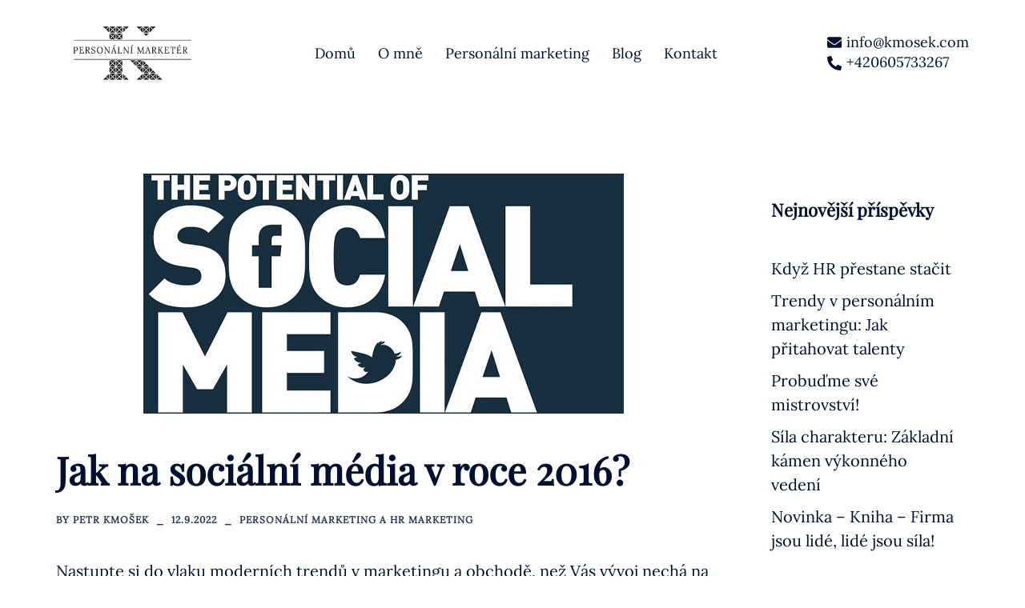

--- FILE ---
content_type: text/html; charset=UTF-8
request_url: https://www.personalnimarketer.cz/2022/09/12/jak-na-socialni-media-v-roce-2016-3/
body_size: 21069
content:
<!DOCTYPE html>
<html lang="cs" prefix="og: https://ogp.me/ns#">
<head>
<meta charset="UTF-8">
<meta name="viewport" content="width=device-width, initial-scale=1">
<link rel="profile" href="https://gmpg.org/xfn/11">
<link rel="pingback" href="https://www.personalnimarketer.cz/xmlrpc.php">


<!-- Optimalizace pro vyhledávače podle Rank Math PRO - https://rankmath.com/ -->
<title>Jak na sociální média v roce 2016?</title>
<meta name="description" content="Přečtěte si článek z našeho portálu: Personální marketing. Téma článků o personálním marketingu."/>
<meta name="robots" content="follow, index, max-snippet:-1, max-video-preview:-1, max-image-preview:large"/>
<link rel="canonical" href="https://www.personalnimarketer.cz/2022/09/12/jak-na-socialni-media-v-roce-2016-3/" />
<meta property="og:locale" content="cs_CZ" />
<meta property="og:type" content="article" />
<meta property="og:title" content="Jak na sociální média v roce 2016?" />
<meta property="og:description" content="Přečtěte si článek z našeho portálu: Personální marketing. Téma článků o personálním marketingu." />
<meta property="og:url" content="https://www.personalnimarketer.cz/2022/09/12/jak-na-socialni-media-v-roce-2016-3/" />
<meta property="og:site_name" content="Personální marketér" />
<meta property="article:publisher" content="https://www.facebook.com/kmosekcom/" />
<meta property="article:author" content="https://www.facebook.com/kmosekcom/" />
<meta property="article:section" content="Personální marketing a HR marketing" />
<meta property="og:image" content="https://www.personalnimarketer.cz/wp-content/uploads/2022/09/1013.jpg" />
<meta property="og:image:secure_url" content="https://www.personalnimarketer.cz/wp-content/uploads/2022/09/1013.jpg" />
<meta property="og:image:width" content="600" />
<meta property="og:image:height" content="300" />
<meta property="og:image:alt" content="Jak na sociální média v roce 2016?" />
<meta property="og:image:type" content="image/jpeg" />
<meta property="article:published_time" content="2022-09-12T08:05:14+00:00" />
<meta name="twitter:card" content="summary_large_image" />
<meta name="twitter:title" content="Jak na sociální média v roce 2016?" />
<meta name="twitter:description" content="Přečtěte si článek z našeho portálu: Personální marketing. Téma článků o personálním marketingu." />
<meta name="twitter:site" content="@petrkmosek" />
<meta name="twitter:creator" content="@petrkmosek" />
<meta name="twitter:image" content="https://www.personalnimarketer.cz/wp-content/uploads/2022/09/1013.jpg" />
<meta name="twitter:label1" content="Napsal/a" />
<meta name="twitter:data1" content="Petr Kmošek" />
<meta name="twitter:label2" content="Doba čtení" />
<meta name="twitter:data2" content="Méně než minuta" />
<script type="application/ld+json" class="rank-math-schema-pro">{"@context":"https://schema.org","@graph":[{"@type":["Organization","Person"],"@id":"https://www.personalnimarketer.cz/#person","name":"Petr Kmo\u0161ek","url":"https://www.personalnimarketer.cz","sameAs":["https://www.facebook.com/kmosekcom/","https://twitter.com/petrkmosek","https://www.instagram.com/petr.kmosek/","https://www.linkedin.com/in/kmosek/cs"],"email":"info@kmosek.com","address":{"@type":"PostalAddress","streetAddress":"Milheimova 1217","addressLocality":"Pardubice","addressRegion":"Pardubick\u00fd kraj","postalCode":"53002","addressCountry":"CZ"},"logo":{"@type":"ImageObject","@id":"https://www.personalnimarketer.cz/#logo","url":"https://www.personalnimarketer.cz/wp-content/uploads/2025/01/Favicon-web.png","contentUrl":"https://www.personalnimarketer.cz/wp-content/uploads/2025/01/Favicon-web.png","caption":"Person\u00e1ln\u00ed market\u00e9r","inLanguage":"cs","width":"512","height":"512"},"telephone":"+420605732267","image":{"@id":"https://www.personalnimarketer.cz/#logo"}},{"@type":"WebSite","@id":"https://www.personalnimarketer.cz/#website","url":"https://www.personalnimarketer.cz","name":"Person\u00e1ln\u00ed market\u00e9r","alternateName":"Person\u00e1ln\u00ed marketing","publisher":{"@id":"https://www.personalnimarketer.cz/#person"},"inLanguage":"cs"},{"@type":"ImageObject","@id":"https://www.personalnimarketer.cz/wp-content/uploads/2022/09/1013.jpg","url":"https://www.personalnimarketer.cz/wp-content/uploads/2022/09/1013.jpg","width":"600","height":"300","inLanguage":"cs"},{"@type":"BreadcrumbList","@id":"https://www.personalnimarketer.cz/2022/09/12/jak-na-socialni-media-v-roce-2016-3/#breadcrumb","itemListElement":[{"@type":"ListItem","position":"1","item":{"@id":"https://www.personalnimarketer.cz","name":"Dom\u016f"}},{"@type":"ListItem","position":"2","item":{"@id":"https://www.personalnimarketer.cz/2022/09/12/jak-na-socialni-media-v-roce-2016-3/","name":"Jak na soci\u00e1ln\u00ed m\u00e9dia v roce 2016?"}}]},{"@type":"WebPage","@id":"https://www.personalnimarketer.cz/2022/09/12/jak-na-socialni-media-v-roce-2016-3/#webpage","url":"https://www.personalnimarketer.cz/2022/09/12/jak-na-socialni-media-v-roce-2016-3/","name":"Jak na soci\u00e1ln\u00ed m\u00e9dia v roce 2016?","datePublished":"2022-09-12T08:05:14+00:00","dateModified":"2022-09-12T08:05:14+00:00","isPartOf":{"@id":"https://www.personalnimarketer.cz/#website"},"primaryImageOfPage":{"@id":"https://www.personalnimarketer.cz/wp-content/uploads/2022/09/1013.jpg"},"inLanguage":"cs","breadcrumb":{"@id":"https://www.personalnimarketer.cz/2022/09/12/jak-na-socialni-media-v-roce-2016-3/#breadcrumb"}},{"@type":"Person","@id":"https://www.personalnimarketer.cz/2022/09/12/jak-na-socialni-media-v-roce-2016-3/#author","name":"Petr Kmo\u0161ek","description":"Jsem konzultant s 15 lety praxe v HR a managementu. Pom\u00e1h\u00e1m majitel\u016fm mal\u00fdch a st\u0159edn\u00edch firem, \u0159\u00edd\u00edc\u00edm pracovn\u00edk\u016fm v korporac\u00edch, HR mana\u017eer\u016fm i majitel\u016fm rodinn\u00fdch podnik\u016f \u0159e\u0161it v\u00fdzvy a rozv\u00edjet jejich byznys.","image":{"@type":"ImageObject","@id":"https://secure.gravatar.com/avatar/f9fe88e68c6412894cd294f5d35f0a0f6a3e2af83bb1ac4b3fa3e092f846da0e?s=96&amp;r=g","url":"https://secure.gravatar.com/avatar/f9fe88e68c6412894cd294f5d35f0a0f6a3e2af83bb1ac4b3fa3e092f846da0e?s=96&amp;r=g","caption":"Petr Kmo\u0161ek","inLanguage":"cs"},"sameAs":["https://www.kmosek.com","https://www.facebook.com/kmosekcom/","https://twitter.com/petrkmosek","https://www.linkedin.com/in/kmosek","https://www.instagram.com/petrkmosek/"]},{"@type":"BlogPosting","headline":"Jak na soci\u00e1ln\u00ed m\u00e9dia v roce 2016?","datePublished":"2022-09-12T08:05:14+00:00","dateModified":"2022-09-12T08:05:14+00:00","author":{"@id":"https://www.personalnimarketer.cz/2022/09/12/jak-na-socialni-media-v-roce-2016-3/#author","name":"Petr Kmo\u0161ek"},"publisher":{"@id":"https://www.personalnimarketer.cz/#person"},"description":"P\u0159e\u010dt\u011bte si \u010dl\u00e1nek z na\u0161eho port\u00e1lu: Person\u00e1ln\u00ed marketing. T\u00e9ma \u010dl\u00e1nk\u016f o person\u00e1ln\u00edm marketingu.","name":"Jak na soci\u00e1ln\u00ed m\u00e9dia v roce 2016?","@id":"https://www.personalnimarketer.cz/2022/09/12/jak-na-socialni-media-v-roce-2016-3/#richSnippet","isPartOf":{"@id":"https://www.personalnimarketer.cz/2022/09/12/jak-na-socialni-media-v-roce-2016-3/#webpage"},"image":{"@id":"https://www.personalnimarketer.cz/wp-content/uploads/2022/09/1013.jpg"},"inLanguage":"cs","mainEntityOfPage":{"@id":"https://www.personalnimarketer.cz/2022/09/12/jak-na-socialni-media-v-roce-2016-3/#webpage"}}]}</script>
<!-- /Rank Math WordPress SEO plugin -->

<link rel="alternate" type="application/rss+xml" title="Personální marketér &raquo; RSS zdroj" href="https://www.personalnimarketer.cz/feed/" />
<link rel="alternate" type="application/rss+xml" title="Personální marketér &raquo; RSS komentářů" href="https://www.personalnimarketer.cz/comments/feed/" />
<link rel="alternate" type="application/rss+xml" title="Personální marketér &raquo; RSS komentářů pro Jak na sociální média v roce 2016?" href="https://www.personalnimarketer.cz/2022/09/12/jak-na-socialni-media-v-roce-2016-3/feed/" />
<link rel="alternate" title="oEmbed (JSON)" type="application/json+oembed" href="https://www.personalnimarketer.cz/wp-json/oembed/1.0/embed?url=https%3A%2F%2Fwww.personalnimarketer.cz%2F2022%2F09%2F12%2Fjak-na-socialni-media-v-roce-2016-3%2F" />
<link rel="alternate" title="oEmbed (XML)" type="text/xml+oembed" href="https://www.personalnimarketer.cz/wp-json/oembed/1.0/embed?url=https%3A%2F%2Fwww.personalnimarketer.cz%2F2022%2F09%2F12%2Fjak-na-socialni-media-v-roce-2016-3%2F&#038;format=xml" />
		<style>
			.lazyload,
			.lazyloading {
				max-width: 100%;
			}
		</style>
		<style id='wp-img-auto-sizes-contain-inline-css' type='text/css'>
img:is([sizes=auto i],[sizes^="auto," i]){contain-intrinsic-size:3000px 1500px}
/*# sourceURL=wp-img-auto-sizes-contain-inline-css */
</style>
<link rel='stylesheet' id='sydney-bootstrap-css' href='https://www.personalnimarketer.cz/wp-content/themes/sydney/css/bootstrap/bootstrap.min.css?ver=1' type='text/css' media='all' />
<style id='wp-block-library-inline-css' type='text/css'>
:root{--wp-block-synced-color:#7a00df;--wp-block-synced-color--rgb:122,0,223;--wp-bound-block-color:var(--wp-block-synced-color);--wp-editor-canvas-background:#ddd;--wp-admin-theme-color:#007cba;--wp-admin-theme-color--rgb:0,124,186;--wp-admin-theme-color-darker-10:#006ba1;--wp-admin-theme-color-darker-10--rgb:0,107,160.5;--wp-admin-theme-color-darker-20:#005a87;--wp-admin-theme-color-darker-20--rgb:0,90,135;--wp-admin-border-width-focus:2px}@media (min-resolution:192dpi){:root{--wp-admin-border-width-focus:1.5px}}.wp-element-button{cursor:pointer}:root .has-very-light-gray-background-color{background-color:#eee}:root .has-very-dark-gray-background-color{background-color:#313131}:root .has-very-light-gray-color{color:#eee}:root .has-very-dark-gray-color{color:#313131}:root .has-vivid-green-cyan-to-vivid-cyan-blue-gradient-background{background:linear-gradient(135deg,#00d084,#0693e3)}:root .has-purple-crush-gradient-background{background:linear-gradient(135deg,#34e2e4,#4721fb 50%,#ab1dfe)}:root .has-hazy-dawn-gradient-background{background:linear-gradient(135deg,#faaca8,#dad0ec)}:root .has-subdued-olive-gradient-background{background:linear-gradient(135deg,#fafae1,#67a671)}:root .has-atomic-cream-gradient-background{background:linear-gradient(135deg,#fdd79a,#004a59)}:root .has-nightshade-gradient-background{background:linear-gradient(135deg,#330968,#31cdcf)}:root .has-midnight-gradient-background{background:linear-gradient(135deg,#020381,#2874fc)}:root{--wp--preset--font-size--normal:16px;--wp--preset--font-size--huge:42px}.has-regular-font-size{font-size:1em}.has-larger-font-size{font-size:2.625em}.has-normal-font-size{font-size:var(--wp--preset--font-size--normal)}.has-huge-font-size{font-size:var(--wp--preset--font-size--huge)}.has-text-align-center{text-align:center}.has-text-align-left{text-align:left}.has-text-align-right{text-align:right}.has-fit-text{white-space:nowrap!important}#end-resizable-editor-section{display:none}.aligncenter{clear:both}.items-justified-left{justify-content:flex-start}.items-justified-center{justify-content:center}.items-justified-right{justify-content:flex-end}.items-justified-space-between{justify-content:space-between}.screen-reader-text{border:0;clip-path:inset(50%);height:1px;margin:-1px;overflow:hidden;padding:0;position:absolute;width:1px;word-wrap:normal!important}.screen-reader-text:focus{background-color:#ddd;clip-path:none;color:#444;display:block;font-size:1em;height:auto;left:5px;line-height:normal;padding:15px 23px 14px;text-decoration:none;top:5px;width:auto;z-index:100000}html :where(.has-border-color){border-style:solid}html :where([style*=border-top-color]){border-top-style:solid}html :where([style*=border-right-color]){border-right-style:solid}html :where([style*=border-bottom-color]){border-bottom-style:solid}html :where([style*=border-left-color]){border-left-style:solid}html :where([style*=border-width]){border-style:solid}html :where([style*=border-top-width]){border-top-style:solid}html :where([style*=border-right-width]){border-right-style:solid}html :where([style*=border-bottom-width]){border-bottom-style:solid}html :where([style*=border-left-width]){border-left-style:solid}html :where(img[class*=wp-image-]){height:auto;max-width:100%}:where(figure){margin:0 0 1em}html :where(.is-position-sticky){--wp-admin--admin-bar--position-offset:var(--wp-admin--admin-bar--height,0px)}@media screen and (max-width:600px){html :where(.is-position-sticky){--wp-admin--admin-bar--position-offset:0px}}

/*# sourceURL=wp-block-library-inline-css */
</style><style id='global-styles-inline-css' type='text/css'>
:root{--wp--preset--aspect-ratio--square: 1;--wp--preset--aspect-ratio--4-3: 4/3;--wp--preset--aspect-ratio--3-4: 3/4;--wp--preset--aspect-ratio--3-2: 3/2;--wp--preset--aspect-ratio--2-3: 2/3;--wp--preset--aspect-ratio--16-9: 16/9;--wp--preset--aspect-ratio--9-16: 9/16;--wp--preset--color--black: #000000;--wp--preset--color--cyan-bluish-gray: #abb8c3;--wp--preset--color--white: #ffffff;--wp--preset--color--pale-pink: #f78da7;--wp--preset--color--vivid-red: #cf2e2e;--wp--preset--color--luminous-vivid-orange: #ff6900;--wp--preset--color--luminous-vivid-amber: #fcb900;--wp--preset--color--light-green-cyan: #7bdcb5;--wp--preset--color--vivid-green-cyan: #00d084;--wp--preset--color--pale-cyan-blue: #8ed1fc;--wp--preset--color--vivid-cyan-blue: #0693e3;--wp--preset--color--vivid-purple: #9b51e0;--wp--preset--color--global-color-1: var(--sydney-global-color-1);--wp--preset--color--global-color-2: var(--sydney-global-color-2);--wp--preset--color--global-color-3: var(--sydney-global-color-3);--wp--preset--color--global-color-4: var(--sydney-global-color-4);--wp--preset--color--global-color-5: var(--sydney-global-color-5);--wp--preset--color--global-color-6: var(--sydney-global-color-6);--wp--preset--color--global-color-7: var(--sydney-global-color-7);--wp--preset--color--global-color-8: var(--sydney-global-color-8);--wp--preset--color--global-color-9: var(--sydney-global-color-9);--wp--preset--gradient--vivid-cyan-blue-to-vivid-purple: linear-gradient(135deg,rgb(6,147,227) 0%,rgb(155,81,224) 100%);--wp--preset--gradient--light-green-cyan-to-vivid-green-cyan: linear-gradient(135deg,rgb(122,220,180) 0%,rgb(0,208,130) 100%);--wp--preset--gradient--luminous-vivid-amber-to-luminous-vivid-orange: linear-gradient(135deg,rgb(252,185,0) 0%,rgb(255,105,0) 100%);--wp--preset--gradient--luminous-vivid-orange-to-vivid-red: linear-gradient(135deg,rgb(255,105,0) 0%,rgb(207,46,46) 100%);--wp--preset--gradient--very-light-gray-to-cyan-bluish-gray: linear-gradient(135deg,rgb(238,238,238) 0%,rgb(169,184,195) 100%);--wp--preset--gradient--cool-to-warm-spectrum: linear-gradient(135deg,rgb(74,234,220) 0%,rgb(151,120,209) 20%,rgb(207,42,186) 40%,rgb(238,44,130) 60%,rgb(251,105,98) 80%,rgb(254,248,76) 100%);--wp--preset--gradient--blush-light-purple: linear-gradient(135deg,rgb(255,206,236) 0%,rgb(152,150,240) 100%);--wp--preset--gradient--blush-bordeaux: linear-gradient(135deg,rgb(254,205,165) 0%,rgb(254,45,45) 50%,rgb(107,0,62) 100%);--wp--preset--gradient--luminous-dusk: linear-gradient(135deg,rgb(255,203,112) 0%,rgb(199,81,192) 50%,rgb(65,88,208) 100%);--wp--preset--gradient--pale-ocean: linear-gradient(135deg,rgb(255,245,203) 0%,rgb(182,227,212) 50%,rgb(51,167,181) 100%);--wp--preset--gradient--electric-grass: linear-gradient(135deg,rgb(202,248,128) 0%,rgb(113,206,126) 100%);--wp--preset--gradient--midnight: linear-gradient(135deg,rgb(2,3,129) 0%,rgb(40,116,252) 100%);--wp--preset--font-size--small: 13px;--wp--preset--font-size--medium: 20px;--wp--preset--font-size--large: 36px;--wp--preset--font-size--x-large: 42px;--wp--preset--spacing--20: 10px;--wp--preset--spacing--30: 20px;--wp--preset--spacing--40: 30px;--wp--preset--spacing--50: clamp(30px, 5vw, 60px);--wp--preset--spacing--60: clamp(30px, 7vw, 80px);--wp--preset--spacing--70: clamp(50px, 7vw, 100px);--wp--preset--spacing--80: clamp(50px, 10vw, 120px);--wp--preset--shadow--natural: 6px 6px 9px rgba(0, 0, 0, 0.2);--wp--preset--shadow--deep: 12px 12px 50px rgba(0, 0, 0, 0.4);--wp--preset--shadow--sharp: 6px 6px 0px rgba(0, 0, 0, 0.2);--wp--preset--shadow--outlined: 6px 6px 0px -3px rgb(255, 255, 255), 6px 6px rgb(0, 0, 0);--wp--preset--shadow--crisp: 6px 6px 0px rgb(0, 0, 0);}:root { --wp--style--global--content-size: 740px;--wp--style--global--wide-size: 1140px; }:where(body) { margin: 0; }.wp-site-blocks { padding-top: var(--wp--style--root--padding-top); padding-bottom: var(--wp--style--root--padding-bottom); }.has-global-padding { padding-right: var(--wp--style--root--padding-right); padding-left: var(--wp--style--root--padding-left); }.has-global-padding > .alignfull { margin-right: calc(var(--wp--style--root--padding-right) * -1); margin-left: calc(var(--wp--style--root--padding-left) * -1); }.has-global-padding :where(:not(.alignfull.is-layout-flow) > .has-global-padding:not(.wp-block-block, .alignfull)) { padding-right: 0; padding-left: 0; }.has-global-padding :where(:not(.alignfull.is-layout-flow) > .has-global-padding:not(.wp-block-block, .alignfull)) > .alignfull { margin-left: 0; margin-right: 0; }.wp-site-blocks > .alignleft { float: left; margin-right: 2em; }.wp-site-blocks > .alignright { float: right; margin-left: 2em; }.wp-site-blocks > .aligncenter { justify-content: center; margin-left: auto; margin-right: auto; }:where(.wp-site-blocks) > * { margin-block-start: 24px; margin-block-end: 0; }:where(.wp-site-blocks) > :first-child { margin-block-start: 0; }:where(.wp-site-blocks) > :last-child { margin-block-end: 0; }:root { --wp--style--block-gap: 24px; }:root :where(.is-layout-flow) > :first-child{margin-block-start: 0;}:root :where(.is-layout-flow) > :last-child{margin-block-end: 0;}:root :where(.is-layout-flow) > *{margin-block-start: 24px;margin-block-end: 0;}:root :where(.is-layout-constrained) > :first-child{margin-block-start: 0;}:root :where(.is-layout-constrained) > :last-child{margin-block-end: 0;}:root :where(.is-layout-constrained) > *{margin-block-start: 24px;margin-block-end: 0;}:root :where(.is-layout-flex){gap: 24px;}:root :where(.is-layout-grid){gap: 24px;}.is-layout-flow > .alignleft{float: left;margin-inline-start: 0;margin-inline-end: 2em;}.is-layout-flow > .alignright{float: right;margin-inline-start: 2em;margin-inline-end: 0;}.is-layout-flow > .aligncenter{margin-left: auto !important;margin-right: auto !important;}.is-layout-constrained > .alignleft{float: left;margin-inline-start: 0;margin-inline-end: 2em;}.is-layout-constrained > .alignright{float: right;margin-inline-start: 2em;margin-inline-end: 0;}.is-layout-constrained > .aligncenter{margin-left: auto !important;margin-right: auto !important;}.is-layout-constrained > :where(:not(.alignleft):not(.alignright):not(.alignfull)){max-width: var(--wp--style--global--content-size);margin-left: auto !important;margin-right: auto !important;}.is-layout-constrained > .alignwide{max-width: var(--wp--style--global--wide-size);}body .is-layout-flex{display: flex;}.is-layout-flex{flex-wrap: wrap;align-items: center;}.is-layout-flex > :is(*, div){margin: 0;}body .is-layout-grid{display: grid;}.is-layout-grid > :is(*, div){margin: 0;}body{--wp--style--root--padding-top: 0px;--wp--style--root--padding-right: 0px;--wp--style--root--padding-bottom: 0px;--wp--style--root--padding-left: 0px;}a:where(:not(.wp-element-button)){text-decoration: underline;}:root :where(.wp-element-button, .wp-block-button__link){background-color: #32373c;border-width: 0;color: #fff;font-family: inherit;font-size: inherit;font-style: inherit;font-weight: inherit;letter-spacing: inherit;line-height: inherit;padding-top: calc(0.667em + 2px);padding-right: calc(1.333em + 2px);padding-bottom: calc(0.667em + 2px);padding-left: calc(1.333em + 2px);text-decoration: none;text-transform: inherit;}.has-black-color{color: var(--wp--preset--color--black) !important;}.has-cyan-bluish-gray-color{color: var(--wp--preset--color--cyan-bluish-gray) !important;}.has-white-color{color: var(--wp--preset--color--white) !important;}.has-pale-pink-color{color: var(--wp--preset--color--pale-pink) !important;}.has-vivid-red-color{color: var(--wp--preset--color--vivid-red) !important;}.has-luminous-vivid-orange-color{color: var(--wp--preset--color--luminous-vivid-orange) !important;}.has-luminous-vivid-amber-color{color: var(--wp--preset--color--luminous-vivid-amber) !important;}.has-light-green-cyan-color{color: var(--wp--preset--color--light-green-cyan) !important;}.has-vivid-green-cyan-color{color: var(--wp--preset--color--vivid-green-cyan) !important;}.has-pale-cyan-blue-color{color: var(--wp--preset--color--pale-cyan-blue) !important;}.has-vivid-cyan-blue-color{color: var(--wp--preset--color--vivid-cyan-blue) !important;}.has-vivid-purple-color{color: var(--wp--preset--color--vivid-purple) !important;}.has-global-color-1-color{color: var(--wp--preset--color--global-color-1) !important;}.has-global-color-2-color{color: var(--wp--preset--color--global-color-2) !important;}.has-global-color-3-color{color: var(--wp--preset--color--global-color-3) !important;}.has-global-color-4-color{color: var(--wp--preset--color--global-color-4) !important;}.has-global-color-5-color{color: var(--wp--preset--color--global-color-5) !important;}.has-global-color-6-color{color: var(--wp--preset--color--global-color-6) !important;}.has-global-color-7-color{color: var(--wp--preset--color--global-color-7) !important;}.has-global-color-8-color{color: var(--wp--preset--color--global-color-8) !important;}.has-global-color-9-color{color: var(--wp--preset--color--global-color-9) !important;}.has-black-background-color{background-color: var(--wp--preset--color--black) !important;}.has-cyan-bluish-gray-background-color{background-color: var(--wp--preset--color--cyan-bluish-gray) !important;}.has-white-background-color{background-color: var(--wp--preset--color--white) !important;}.has-pale-pink-background-color{background-color: var(--wp--preset--color--pale-pink) !important;}.has-vivid-red-background-color{background-color: var(--wp--preset--color--vivid-red) !important;}.has-luminous-vivid-orange-background-color{background-color: var(--wp--preset--color--luminous-vivid-orange) !important;}.has-luminous-vivid-amber-background-color{background-color: var(--wp--preset--color--luminous-vivid-amber) !important;}.has-light-green-cyan-background-color{background-color: var(--wp--preset--color--light-green-cyan) !important;}.has-vivid-green-cyan-background-color{background-color: var(--wp--preset--color--vivid-green-cyan) !important;}.has-pale-cyan-blue-background-color{background-color: var(--wp--preset--color--pale-cyan-blue) !important;}.has-vivid-cyan-blue-background-color{background-color: var(--wp--preset--color--vivid-cyan-blue) !important;}.has-vivid-purple-background-color{background-color: var(--wp--preset--color--vivid-purple) !important;}.has-global-color-1-background-color{background-color: var(--wp--preset--color--global-color-1) !important;}.has-global-color-2-background-color{background-color: var(--wp--preset--color--global-color-2) !important;}.has-global-color-3-background-color{background-color: var(--wp--preset--color--global-color-3) !important;}.has-global-color-4-background-color{background-color: var(--wp--preset--color--global-color-4) !important;}.has-global-color-5-background-color{background-color: var(--wp--preset--color--global-color-5) !important;}.has-global-color-6-background-color{background-color: var(--wp--preset--color--global-color-6) !important;}.has-global-color-7-background-color{background-color: var(--wp--preset--color--global-color-7) !important;}.has-global-color-8-background-color{background-color: var(--wp--preset--color--global-color-8) !important;}.has-global-color-9-background-color{background-color: var(--wp--preset--color--global-color-9) !important;}.has-black-border-color{border-color: var(--wp--preset--color--black) !important;}.has-cyan-bluish-gray-border-color{border-color: var(--wp--preset--color--cyan-bluish-gray) !important;}.has-white-border-color{border-color: var(--wp--preset--color--white) !important;}.has-pale-pink-border-color{border-color: var(--wp--preset--color--pale-pink) !important;}.has-vivid-red-border-color{border-color: var(--wp--preset--color--vivid-red) !important;}.has-luminous-vivid-orange-border-color{border-color: var(--wp--preset--color--luminous-vivid-orange) !important;}.has-luminous-vivid-amber-border-color{border-color: var(--wp--preset--color--luminous-vivid-amber) !important;}.has-light-green-cyan-border-color{border-color: var(--wp--preset--color--light-green-cyan) !important;}.has-vivid-green-cyan-border-color{border-color: var(--wp--preset--color--vivid-green-cyan) !important;}.has-pale-cyan-blue-border-color{border-color: var(--wp--preset--color--pale-cyan-blue) !important;}.has-vivid-cyan-blue-border-color{border-color: var(--wp--preset--color--vivid-cyan-blue) !important;}.has-vivid-purple-border-color{border-color: var(--wp--preset--color--vivid-purple) !important;}.has-global-color-1-border-color{border-color: var(--wp--preset--color--global-color-1) !important;}.has-global-color-2-border-color{border-color: var(--wp--preset--color--global-color-2) !important;}.has-global-color-3-border-color{border-color: var(--wp--preset--color--global-color-3) !important;}.has-global-color-4-border-color{border-color: var(--wp--preset--color--global-color-4) !important;}.has-global-color-5-border-color{border-color: var(--wp--preset--color--global-color-5) !important;}.has-global-color-6-border-color{border-color: var(--wp--preset--color--global-color-6) !important;}.has-global-color-7-border-color{border-color: var(--wp--preset--color--global-color-7) !important;}.has-global-color-8-border-color{border-color: var(--wp--preset--color--global-color-8) !important;}.has-global-color-9-border-color{border-color: var(--wp--preset--color--global-color-9) !important;}.has-vivid-cyan-blue-to-vivid-purple-gradient-background{background: var(--wp--preset--gradient--vivid-cyan-blue-to-vivid-purple) !important;}.has-light-green-cyan-to-vivid-green-cyan-gradient-background{background: var(--wp--preset--gradient--light-green-cyan-to-vivid-green-cyan) !important;}.has-luminous-vivid-amber-to-luminous-vivid-orange-gradient-background{background: var(--wp--preset--gradient--luminous-vivid-amber-to-luminous-vivid-orange) !important;}.has-luminous-vivid-orange-to-vivid-red-gradient-background{background: var(--wp--preset--gradient--luminous-vivid-orange-to-vivid-red) !important;}.has-very-light-gray-to-cyan-bluish-gray-gradient-background{background: var(--wp--preset--gradient--very-light-gray-to-cyan-bluish-gray) !important;}.has-cool-to-warm-spectrum-gradient-background{background: var(--wp--preset--gradient--cool-to-warm-spectrum) !important;}.has-blush-light-purple-gradient-background{background: var(--wp--preset--gradient--blush-light-purple) !important;}.has-blush-bordeaux-gradient-background{background: var(--wp--preset--gradient--blush-bordeaux) !important;}.has-luminous-dusk-gradient-background{background: var(--wp--preset--gradient--luminous-dusk) !important;}.has-pale-ocean-gradient-background{background: var(--wp--preset--gradient--pale-ocean) !important;}.has-electric-grass-gradient-background{background: var(--wp--preset--gradient--electric-grass) !important;}.has-midnight-gradient-background{background: var(--wp--preset--gradient--midnight) !important;}.has-small-font-size{font-size: var(--wp--preset--font-size--small) !important;}.has-medium-font-size{font-size: var(--wp--preset--font-size--medium) !important;}.has-large-font-size{font-size: var(--wp--preset--font-size--large) !important;}.has-x-large-font-size{font-size: var(--wp--preset--font-size--x-large) !important;}
/*# sourceURL=global-styles-inline-css */
</style>

<link rel='stylesheet' id='contact-form-7-css' href='https://www.personalnimarketer.cz/wp-content/plugins/contact-form-7/includes/css/styles.css?ver=6.1.4' type='text/css' media='all' />
<link rel='stylesheet' id='cmplz-general-css' href='https://www.personalnimarketer.cz/wp-content/plugins/complianz-gdpr/assets/css/cookieblocker.min.css?ver=1767863069' type='text/css' media='all' />
<link rel='stylesheet' id='sydney-google-fonts-css' href='https://www.personalnimarketer.cz/wp-content/fonts/1a8fc107ae9103fa4cfb4edc44e9f23e.css?ver=20250902' type='text/css' media='all' />
<link rel='stylesheet' id='sydney-style-min-css' href='https://www.personalnimarketer.cz/wp-content/themes/sydney/css/styles.min.css?ver=20250404' type='text/css' media='all' />
<style id='sydney-style-min-inline-css' type='text/css'>
.site-header{background-color:rgba(7,63,116,0.9);}.woocommerce ul.products li.product{text-align:center;}html{scroll-behavior:smooth;}.header-image{background-size:cover;}.header-image{height:300px;}:root{--sydney-global-color-1:#FFFFFF;--sydney-global-color-2:#b73d3d;--sydney-global-color-3:#233452;--sydney-global-color-4:#00102E;--sydney-global-color-5:#6d7685;--sydney-global-color-6:#00102E;--sydney-global-color-7:#F4F5F7;--sydney-global-color-8:#dbdbdb;--sydney-global-color-9:#ffffff;}.llms-student-dashboard .llms-button-secondary:hover,.llms-button-action:hover,.read-more-gt,.widget-area .widget_fp_social a,#mainnav ul li a:hover,.sydney_contact_info_widget span,.roll-team .team-content .name,.roll-team .team-item .team-pop .team-social li:hover a,.roll-infomation li.address:before,.roll-infomation li.phone:before,.roll-infomation li.email:before,.roll-testimonials .name,.roll-button.border,.roll-button:hover,.roll-icon-list .icon i,.roll-icon-list .content h3 a:hover,.roll-icon-box.white .content h3 a,.roll-icon-box .icon i,.roll-icon-box .content h3 a:hover,.switcher-container .switcher-icon a:focus,.go-top:hover,.hentry .meta-post a:hover,#mainnav > ul > li > a.active,#mainnav > ul > li > a:hover,button:hover,input[type="button"]:hover,input[type="reset"]:hover,input[type="submit"]:hover,.text-color,.social-menu-widget a,.social-menu-widget a:hover,.archive .team-social li a,a,h1 a,h2 a,h3 a,h4 a,h5 a,h6 a,.classic-alt .meta-post a,.single .hentry .meta-post a,.content-area.modern .hentry .meta-post span:before,.content-area.modern .post-cat{color:var(--sydney-global-color-1)}.llms-student-dashboard .llms-button-secondary,.llms-button-action,.woocommerce #respond input#submit,.woocommerce a.button,.woocommerce button.button,.woocommerce input.button,.project-filter li a.active,.project-filter li a:hover,.preloader .pre-bounce1,.preloader .pre-bounce2,.roll-team .team-item .team-pop,.roll-progress .progress-animate,.roll-socials li a:hover,.roll-project .project-item .project-pop,.roll-project .project-filter li.active,.roll-project .project-filter li:hover,.roll-button.light:hover,.roll-button.border:hover,.roll-button,.roll-icon-box.white .icon,.owl-theme .owl-controls .owl-page.active span,.owl-theme .owl-controls.clickable .owl-page:hover span,.go-top,.bottom .socials li:hover a,.sidebar .widget:before,.blog-pagination ul li.active,.blog-pagination ul li:hover a,.content-area .hentry:after,.text-slider .maintitle:after,.error-wrap #search-submit:hover,#mainnav .sub-menu li:hover > a,#mainnav ul li ul:after,button,input[type="button"],input[type="reset"],input[type="submit"],.panel-grid-cell .widget-title:after,.cart-amount{background-color:var(--sydney-global-color-1)}.llms-student-dashboard .llms-button-secondary,.llms-student-dashboard .llms-button-secondary:hover,.llms-button-action,.llms-button-action:hover,.roll-socials li a:hover,.roll-socials li a,.roll-button.light:hover,.roll-button.border,.roll-button,.roll-icon-list .icon,.roll-icon-box .icon,.owl-theme .owl-controls .owl-page span,.comment .comment-detail,.widget-tags .tag-list a:hover,.blog-pagination ul li,.error-wrap #search-submit:hover,textarea:focus,input[type="text"]:focus,input[type="password"]:focus,input[type="date"]:focus,input[type="number"]:focus,input[type="email"]:focus,input[type="url"]:focus,input[type="search"]:focus,input[type="tel"]:focus,button,input[type="button"],input[type="reset"],input[type="submit"],.archive .team-social li a{border-color:var(--sydney-global-color-1)}.sydney_contact_info_widget span{fill:var(--sydney-global-color-1);}.go-top:hover svg{stroke:var(--sydney-global-color-1);}.site-header.float-header{background-color:rgba(7,63,116,0.9);}@media only screen and (max-width:1024px){.site-header{background-color:#073f74;}}#mainnav ul li a,#mainnav ul li::before{color:#ffffff}#mainnav .sub-menu li a{color:#ffffff}#mainnav .sub-menu li a{background:#073f74}.text-slider .maintitle,.text-slider .subtitle{color:#ffffff}body{color:#00102e}#secondary{background-color:#ffffff}#secondary,#secondary a:not(.wp-block-button__link){color:#00102e}.btn-menu .sydney-svg-icon{fill:#ffffff}#mainnav ul li a:hover,.main-header #mainnav .menu > li > a:hover{color:#FFFFFF}.overlay{background-color:#073f74}.page-wrap{padding-top:83px;}.page-wrap{padding-bottom:100px;}.go-top.show{border-radius:2px;bottom:10px;}.go-top.position-right{right:20px;}.go-top.position-left{left:20px;}.go-top{background-color:#FFFFFF;}.go-top:hover{background-color:;}.go-top{color:;}.go-top svg{stroke:;}.go-top:hover{color:#FFFFFF;}.go-top:hover svg{stroke:#FFFFFF;}.go-top .sydney-svg-icon,.go-top .sydney-svg-icon svg{width:16px;height:16px;}.go-top{padding:15px;}.footer-widgets-grid{border-top:2px solid;}@media (min-width:992px){.site-info{font-size:16px;}}@media (min-width:576px) and (max-width:991px){.site-info{font-size:16px;}}@media (max-width:575px){.site-info{font-size:16px;}}.site-footer{border-top:0 solid rgba(33,33,33,0.1);}.footer-widgets-grid{gap:20px;}@media (min-width:992px){.footer-widgets-grid{padding-top:82px;padding-bottom:82px;}}@media (min-width:576px) and (max-width:991px){.footer-widgets-grid{padding-top:60px;padding-bottom:60px;}}@media (max-width:575px){.footer-widgets-grid{padding-top:60px;padding-bottom:60px;}}@media (min-width:992px){.sidebar-column .widget .widget-title{font-size:22px;}}@media (min-width:576px) and (max-width:991px){.sidebar-column .widget .widget-title{font-size:22px;}}@media (max-width:575px){.sidebar-column .widget .widget-title{font-size:22px;}}@media (min-width:992px){.footer-widgets{font-size:18px;}}@media (min-width:576px) and (max-width:991px){.footer-widgets{font-size:16px;}}@media (max-width:575px){.footer-widgets{font-size:16px;}}.footer-widgets{background-color:#ffffff;}.sidebar-column .widget .widget-title{color:#00102E;}.sidebar-column .widget h1,.sidebar-column .widget h2,.sidebar-column .widget h3,.sidebar-column .widget h4,.sidebar-column .widget h5,.sidebar-column .widget h6{color:#00102e;}.sidebar-column .widget{color:#00102e;}#sidebar-footer .widget a{color:#233452;}#sidebar-footer .widget a:hover{color:#233452;}.site-footer{background-color:#FFFFFF;}.site-info,.site-info a{color:#000000;}.site-info .sydney-svg-icon svg{fill:#000000;}.site-info{padding-top:20px;padding-bottom:20px;}@media (min-width:992px){button,.roll-button,a.button,.wp-block-button__link,.wp-block-button.is-style-outline a,input[type="button"],input[type="reset"],input[type="submit"]{padding-top:25px;padding-bottom:25px;}}@media (min-width:576px) and (max-width:991px){button,.roll-button,a.button,.wp-block-button__link,.wp-block-button.is-style-outline a,input[type="button"],input[type="reset"],input[type="submit"]{padding-top:12px;padding-bottom:12px;}}@media (max-width:575px){button,.roll-button,a.button,.wp-block-button__link,.wp-block-button.is-style-outline a,input[type="button"],input[type="reset"],input[type="submit"]{padding-top:12px;padding-bottom:12px;}}@media (min-width:992px){button,.roll-button,a.button,.wp-block-button__link,.wp-block-button.is-style-outline a,input[type="button"],input[type="reset"],input[type="submit"]{padding-left:47px;padding-right:47px;}}@media (min-width:576px) and (max-width:991px){button,.roll-button,a.button,.wp-block-button__link,.wp-block-button.is-style-outline a,input[type="button"],input[type="reset"],input[type="submit"]{padding-left:35px;padding-right:35px;}}@media (max-width:575px){button,.roll-button,a.button,.wp-block-button__link,.wp-block-button.is-style-outline a,input[type="button"],input[type="reset"],input[type="submit"]{padding-left:35px;padding-right:35px;}}button,.roll-button,a.button,.wp-block-button__link,input[type="button"],input[type="reset"],input[type="submit"]{border-radius:0;}@media (min-width:992px){button,.roll-button,a.button,.wp-block-button__link,input[type="button"],input[type="reset"],input[type="submit"]{font-size:20px;}}@media (min-width:576px) and (max-width:991px){button,.roll-button,a.button,.wp-block-button__link,input[type="button"],input[type="reset"],input[type="submit"]{font-size:14px;}}@media (max-width:575px){button,.roll-button,a.button,.wp-block-button__link,input[type="button"],input[type="reset"],input[type="submit"]{font-size:14px;}}button,.roll-button,a.button,.wp-block-button__link,input[type="button"],input[type="reset"],input[type="submit"]{text-transform:none;}button,.wp-element-button,div.wpforms-container-full:not(.wpforms-block) .wpforms-form input[type=submit],div.wpforms-container-full:not(.wpforms-block) .wpforms-form button[type=submit],div.wpforms-container-full:not(.wpforms-block) .wpforms-form .wpforms-page-button,.roll-button,a.button,.wp-block-button__link,input[type="button"],input[type="reset"],input[type="submit"]{background-color:#00102e;}button:hover,.wp-element-button:hover,div.wpforms-container-full:not(.wpforms-block) .wpforms-form input[type=submit]:hover,div.wpforms-container-full:not(.wpforms-block) .wpforms-form button[type=submit]:hover,div.wpforms-container-full:not(.wpforms-block) .wpforms-form .wpforms-page-button:hover,.roll-button:hover,a.button:hover,.wp-block-button__link:hover,input[type="button"]:hover,input[type="reset"]:hover,input[type="submit"]:hover{background-color:rgba(62,62,62,0.87);}button,#sidebar-footer a.wp-block-button__link,.wp-element-button,div.wpforms-container-full:not(.wpforms-block) .wpforms-form input[type=submit],div.wpforms-container-full:not(.wpforms-block) .wpforms-form button[type=submit],div.wpforms-container-full:not(.wpforms-block) .wpforms-form .wpforms-page-button,.checkout-button.button,a.button,.wp-block-button__link,input[type="button"],input[type="reset"],input[type="submit"]{color:#ffffff;}button:hover,#sidebar-footer .wp-block-button__link:hover,.wp-element-button:hover,div.wpforms-container-full:not(.wpforms-block) .wpforms-form input[type=submit]:hover,div.wpforms-container-full:not(.wpforms-block) .wpforms-form button[type=submit]:hover,div.wpforms-container-full:not(.wpforms-block) .wpforms-form .wpforms-page-button:hover,.roll-button:hover,a.button:hover,.wp-block-button__link:hover,input[type="button"]:hover,input[type="reset"]:hover,input[type="submit"]:hover{color:#FFFFFF;}.is-style-outline .wp-block-button__link,div.wpforms-container-full:not(.wpforms-block) .wpforms-form input[type=submit],div.wpforms-container-full:not(.wpforms-block) .wpforms-form button[type=submit],div.wpforms-container-full:not(.wpforms-block) .wpforms-form .wpforms-page-button,.roll-button,.wp-block-button__link.is-style-outline,button,a.button,.wp-block-button__link,input[type="button"],input[type="reset"],input[type="submit"]{border-color:#ffffff;}button:hover,div.wpforms-container-full:not(.wpforms-block) .wpforms-form input[type=submit]:hover,div.wpforms-container-full:not(.wpforms-block) .wpforms-form button[type=submit]:hover,div.wpforms-container-full:not(.wpforms-block) .wpforms-form .wpforms-page-button:hover,.roll-button:hover,a.button:hover,.wp-block-button__link:hover,input[type="button"]:hover,input[type="reset"]:hover,input[type="submit"]:hover{border-color:#4E4E4E;}.posts-layout .list-image{width:30%;}.posts-layout .list-content{width:70%;}.content-area:not(.layout4):not(.layout6) .posts-layout .entry-thumb{margin:0 0 30px 0;}.layout4 .entry-thumb,.layout6 .entry-thumb{margin:0 30px 0 0;}.layout6 article:nth-of-type(even) .list-image .entry-thumb{margin:0 0 0 30px;}.posts-layout .entry-header{margin-bottom:25px;}.posts-layout .entry-meta.below-excerpt{margin:15px 0 0;}.posts-layout .entry-meta.above-title{margin:0 0 15px;}.single .entry-header .entry-title{color:#00102e;}.single .entry-header .entry-meta,.single .entry-header .entry-meta a{color:#233452;}@media (min-width:992px){.single .entry-meta{font-size:12px;}}@media (min-width:576px) and (max-width:991px){.single .entry-meta{font-size:12px;}}@media (max-width:575px){.single .entry-meta{font-size:12px;}}@media (min-width:992px){.single .entry-header .entry-title{font-size:48px;}}@media (min-width:576px) and (max-width:991px){.single .entry-header .entry-title{font-size:32px;}}@media (max-width:575px){.single .entry-header .entry-title{font-size:32px;}}.posts-layout .entry-post{color:#00102e;}.posts-layout .entry-title a{color:#00102e;}.posts-layout .author,.posts-layout .entry-meta a{color:#00102e;}@media (min-width:992px){.posts-layout .entry-post{font-size:17px;}}@media (min-width:576px) and (max-width:991px){.posts-layout .entry-post{font-size:16px;}}@media (max-width:575px){.posts-layout .entry-post{font-size:16px;}}@media (min-width:992px){.posts-layout .entry-meta{font-size:12px;}}@media (min-width:576px) and (max-width:991px){.posts-layout .entry-meta{font-size:12px;}}@media (max-width:575px){.posts-layout .entry-meta{font-size:12px;}}@media (min-width:992px){.posts-layout .entry-title{font-size:25px;}}@media (min-width:576px) and (max-width:991px){.posts-layout .entry-title{font-size:32px;}}@media (max-width:575px){.posts-layout .entry-title{font-size:32px;}}.single .entry-header{margin-bottom:40px;}.single .entry-thumb{margin-bottom:40px;}.single .entry-meta-above{margin-bottom:24px;}.single .entry-meta-below{margin-top:24px;}@media (min-width:992px){.custom-logo-link img{max-width:180px;}}@media (min-width:576px) and (max-width:991px){.custom-logo-link img{max-width:100px;}}@media (max-width:575px){.custom-logo-link img{max-width:100px;}}.top-header-row,.site-header-inner,.bottom-header-inner{border-bottom:0 solid rgba(255,255,255,0.1);}.main-header,.bottom-header-row{border:0;}.top-header-row{border-bottom:1px solid rgba(255,255,255,0.1);}.main-header:not(.sticky-active),.header-search-form{background-color:#ffffff;}.main-header.sticky-active{background-color:#ffffff;}.main-header .site-title a,.main-header .site-description,.main-header #mainnav .menu > li > a,#mainnav .nav-menu > li > a,.main-header .header-contact a{color:#00102e;}.main-header .sydney-svg-icon svg,.main-header .dropdown-symbol .sydney-svg-icon svg{fill:#00102e;}.sticky-active .main-header .site-title a,.sticky-active .main-header .site-description,.sticky-active .main-header #mainnav .menu > li > a,.sticky-active .main-header .header-contact a,.sticky-active .main-header .logout-link,.sticky-active .main-header .html-item,.sticky-active .main-header .sydney-login-toggle{color:#000000;}.sticky-active .main-header .sydney-svg-icon svg,.sticky-active .main-header .dropdown-symbol .sydney-svg-icon svg{fill:#000000;}.bottom-header-row{background-color:#073f74;}.bottom-header-row,.bottom-header-row .header-contact a,.bottom-header-row #mainnav .menu > li > a{color:;}.bottom-header-row #mainnav .menu > li > a:hover{color:#112061;}.bottom-header-row .header-item svg,.dropdown-symbol .sydney-svg-icon svg{fill:;}.main-header .site-header-inner,.main-header .top-header-row{padding-top:17px;padding-bottom:17px;}.bottom-header-inner{padding-top:15px;padding-bottom:15px;}.bottom-header-row #mainnav ul ul li,.main-header #mainnav ul ul li{background-color:#FFFFFF;}.bottom-header-row #mainnav ul ul li a,.bottom-header-row #mainnav ul ul li:hover a,.main-header #mainnav ul ul li:hover a,.main-header #mainnav ul ul li a{color:;}.bottom-header-row #mainnav ul ul li svg,.main-header #mainnav ul ul li svg{fill:;}.header-item .sydney-svg-icon{width:20px;height:20px;}.header-item .sydney-svg-icon svg{max-height:18px;}.header-search-form{background-color:;}#mainnav .sub-menu li:hover>a,.main-header #mainnav ul ul li:hover>a{color:;}.main-header-cart .count-number{color:;}.main-header-cart .widget_shopping_cart .widgettitle:after,.main-header-cart .widget_shopping_cart .woocommerce-mini-cart__buttons:before{background-color:rgba(33,33,33,0.9);}.sydney-offcanvas-menu .mainnav ul li,.mobile-header-item.offcanvas-items,.mobile-header-item.offcanvas-items .social-profile{text-align:left;}.sydney-offcanvas-menu #mainnav ul li{text-align:left;}.sydney-offcanvas-menu #mainnav ul ul a{color:;}.sydney-offcanvas-menu #mainnav > div > ul > li > a{font-size:18px;}.sydney-offcanvas-menu #mainnav ul ul li a{font-size:16px;}.sydney-offcanvas-menu .mainnav a{padding:10px 0;}#masthead-mobile{background-color:;}#masthead-mobile .site-description,#masthead-mobile a:not(.button){color:;}#masthead-mobile svg{fill:;}.mobile-header{padding-top:15px;padding-bottom:15px;}.sydney-offcanvas-menu{background-color:#00102E;}.offcanvas-header-custom-text,.sydney-offcanvas-menu,.sydney-offcanvas-menu #mainnav a:not(.button),.sydney-offcanvas-menu a:not(.button){color:#ffffff;}.sydney-offcanvas-menu svg,.sydney-offcanvas-menu .dropdown-symbol .sydney-svg-icon svg{fill:#ffffff;}@media (min-width:992px){.site-logo{max-height:100px;}}@media (min-width:576px) and (max-width:991px){.site-logo{max-height:100px;}}@media (max-width:575px){.site-logo{max-height:100px;}}.site-title a,.site-title a:visited,.main-header .site-title a,.main-header .site-title a:visited{color:#ffffff}.site-description,.main-header .site-description{color:}@media (min-width:992px){.site-title{font-size:40px;}}@media (min-width:576px) and (max-width:991px){.site-title{font-size:24px;}}@media (max-width:575px){.site-title{font-size:20px;}}@media (min-width:992px){.site-description{font-size:21px;}}@media (min-width:576px) and (max-width:991px){.site-description{font-size:16px;}}@media (max-width:575px){.site-description{font-size:16px;}}body{font-family:Lora,serif;font-weight:regular;}h1,h2,h3,h4,h5,h6,.site-title{font-family:Playfair Display,serif;font-weight:regular;}#mainnav > div > ul > li > a{font-family:Lora,serif;font-weight:regular;}#mainnav > div > ul > li > a{text-transform:;}@media (min-width:992px){#mainnav > div > ul > li{font-size:18px;}}@media (min-width:576px) and (max-width:991px){#mainnav > div > ul > li{font-size:14px;}}@media (max-width:575px){#mainnav > div > ul > li{font-size:14px;}}@media (min-width:992px){.header-item{font-size:18px;}}@media (min-width:576px) and (max-width:991px){.header-item{font-size:14px;}}@media (max-width:575px){.header-item{font-size:14px;}}h1,h2,h3,h4,h5,h6,.site-title{text-decoration:;text-transform:;font-style:;line-height:1.26;letter-spacing:px;}@media (min-width:992px){h1:not(.site-title){font-size:35px;}}@media (min-width:576px) and (max-width:991px){h1:not(.site-title){font-size:42px;}}@media (max-width:575px){h1:not(.site-title){font-size:32px;}}@media (min-width:992px){h2{font-size:30px;}}@media (min-width:576px) and (max-width:991px){h2{font-size:32px;}}@media (max-width:575px){h2{font-size:24px;}}@media (min-width:992px){h3{font-size:25px;}}@media (min-width:576px) and (max-width:991px){h3{font-size:24px;}}@media (max-width:575px){h3{font-size:20px;}}@media (min-width:992px){h4{font-size:20px;}}@media (min-width:576px) and (max-width:991px){h4{font-size:18px;}}@media (max-width:575px){h4{font-size:16px;}}@media (min-width:992px){h5{font-size:15px;}}@media (min-width:576px) and (max-width:991px){h5{font-size:16px;}}@media (max-width:575px){h5{font-size:16px;}}@media (min-width:992px){h6{font-size:10px;}}@media (min-width:576px) and (max-width:991px){h6{font-size:16px;}}@media (max-width:575px){h6{font-size:16px;}}p,.posts-layout .entry-post{text-decoration:}body,.posts-layout .entry-post{text-transform:;font-style:;line-height:1.52;letter-spacing:0;}@media (min-width:992px){body{font-size:20px;}}@media (min-width:576px) and (max-width:991px){body{font-size:16px;}}@media (max-width:575px){body{font-size:16px;}}@media (min-width:992px){.woocommerce div.product .product-gallery-summary .entry-title{font-size:32px;}}@media (min-width:576px) and (max-width:991px){.woocommerce div.product .product-gallery-summary .entry-title{font-size:32px;}}@media (max-width:575px){.woocommerce div.product .product-gallery-summary .entry-title{font-size:32px;}}@media (min-width:992px){.woocommerce div.product .product-gallery-summary .price .amount{font-size:24px;}}@media (min-width:576px) and (max-width:991px){.woocommerce div.product .product-gallery-summary .price .amount{font-size:24px;}}@media (max-width:575px){.woocommerce div.product .product-gallery-summary .price .amount{font-size:24px;}}.woocommerce ul.products li.product .col-md-7 > *,.woocommerce ul.products li.product .col-md-8 > *,.woocommerce ul.products li.product > *{margin-bottom:12px;}.wc-block-grid__product-onsale,span.onsale{border-radius:0;top:20px!important;left:20px!important;}.wc-block-grid__product-onsale,.products span.onsale{left:auto!important;right:20px;}.wc-block-grid__product-onsale,span.onsale{color:;}.wc-block-grid__product-onsale,span.onsale{background-color:;}ul.wc-block-grid__products li.wc-block-grid__product .wc-block-grid__product-title,ul.wc-block-grid__products li.wc-block-grid__product .woocommerce-loop-product__title,ul.wc-block-grid__products li.product .wc-block-grid__product-title,ul.wc-block-grid__products li.product .woocommerce-loop-product__title,ul.products li.wc-block-grid__product .wc-block-grid__product-title,ul.products li.wc-block-grid__product .woocommerce-loop-product__title,ul.products li.product .wc-block-grid__product-title,ul.products li.product .woocommerce-loop-product__title,ul.products li.product .woocommerce-loop-category__title,.woocommerce-loop-product__title .botiga-wc-loop-product__title{color:;}a.wc-forward:not(.checkout-button){color:;}a.wc-forward:not(.checkout-button):hover{color:#112061;}.woocommerce-pagination li .page-numbers:hover{color:#FFFFFF;}.woocommerce-sorting-wrapper{border-color:rgba(33,33,33,0.9);}ul.products li.product-category .woocommerce-loop-category__title{text-align:center;}ul.products li.product-category > a,ul.products li.product-category > a > img{border-radius:0;}.entry-content a:not(.button):not(.elementor-button-link):not(.wp-block-button__link){color:#000000;}.entry-content a:not(.button):not(.elementor-button-link):not(.wp-block-button__link):hover{color:#112061;}h1{color:#00102e;}h2{color:#00102e;}h3{color:#00102e;}h4{color:#00102e;}h5{color:#00102e;}h6{color:#00102e;}div.wpforms-container-full:not(.wpforms-block) .wpforms-form input[type=date],div.wpforms-container-full:not(.wpforms-block) .wpforms-form input[type=email],div.wpforms-container-full:not(.wpforms-block) .wpforms-form input[type=number],div.wpforms-container-full:not(.wpforms-block) .wpforms-form input[type=password],div.wpforms-container-full:not(.wpforms-block) .wpforms-form input[type=search],div.wpforms-container-full:not(.wpforms-block) .wpforms-form input[type=tel],div.wpforms-container-full:not(.wpforms-block) .wpforms-form input[type=text],div.wpforms-container-full:not(.wpforms-block) .wpforms-form input[type=url],div.wpforms-container-full:not(.wpforms-block) .wpforms-form select,div.wpforms-container-full:not(.wpforms-block) .wpforms-form textarea,input[type="text"],input[type="email"],input[type="url"],input[type="password"],input[type="search"],input[type="number"],input[type="tel"],input[type="date"],textarea,select,.woocommerce .select2-container .select2-selection--single,.woocommerce-page .select2-container .select2-selection--single,input[type="text"]:focus,input[type="email"]:focus,input[type="url"]:focus,input[type="password"]:focus,input[type="search"]:focus,input[type="number"]:focus,input[type="tel"]:focus,input[type="date"]:focus,textarea:focus,select:focus,.woocommerce .select2-container .select2-selection--single:focus,.woocommerce-page .select2-container .select2-selection--single:focus,.select2-container--default .select2-selection--single .select2-selection__rendered,.wp-block-search .wp-block-search__input,.wp-block-search .wp-block-search__input:focus{color:;}div.wpforms-container-full:not(.wpforms-block) .wpforms-form input[type=date],div.wpforms-container-full:not(.wpforms-block) .wpforms-form input[type=email],div.wpforms-container-full:not(.wpforms-block) .wpforms-form input[type=number],div.wpforms-container-full:not(.wpforms-block) .wpforms-form input[type=password],div.wpforms-container-full:not(.wpforms-block) .wpforms-form input[type=search],div.wpforms-container-full:not(.wpforms-block) .wpforms-form input[type=tel],div.wpforms-container-full:not(.wpforms-block) .wpforms-form input[type=text],div.wpforms-container-full:not(.wpforms-block) .wpforms-form input[type=url],div.wpforms-container-full:not(.wpforms-block) .wpforms-form select,div.wpforms-container-full:not(.wpforms-block) .wpforms-form textarea,input[type="text"],input[type="email"],input[type="url"],input[type="password"],input[type="search"],input[type="number"],input[type="tel"],input[type="date"],textarea,select,.woocommerce .select2-container .select2-selection--single,.woocommerce-page .select2-container .select2-selection--single,.woocommerce-cart .woocommerce-cart-form .actions .coupon input[type="text"]{background-color:;}div.wpforms-container-full:not(.wpforms-block) .wpforms-form input[type=date],div.wpforms-container-full:not(.wpforms-block) .wpforms-form input[type=email],div.wpforms-container-full:not(.wpforms-block) .wpforms-form input[type=number],div.wpforms-container-full:not(.wpforms-block) .wpforms-form input[type=password],div.wpforms-container-full:not(.wpforms-block) .wpforms-form input[type=search],div.wpforms-container-full:not(.wpforms-block) .wpforms-form input[type=tel],div.wpforms-container-full:not(.wpforms-block) .wpforms-form input[type=text],div.wpforms-container-full:not(.wpforms-block) .wpforms-form input[type=url],div.wpforms-container-full:not(.wpforms-block) .wpforms-form select,div.wpforms-container-full:not(.wpforms-block) .wpforms-form textarea,input[type="text"],input[type="email"],input[type="url"],input[type="password"],input[type="search"],input[type="number"],input[type="tel"],input[type="range"],input[type="date"],input[type="month"],input[type="week"],input[type="time"],input[type="datetime"],input[type="datetime-local"],input[type="color"],textarea,select,.woocommerce .select2-container .select2-selection--single,.woocommerce-page .select2-container .select2-selection--single,.woocommerce-account fieldset,.woocommerce-account .woocommerce-form-login,.woocommerce-account .woocommerce-form-register,.woocommerce-cart .woocommerce-cart-form .actions .coupon input[type="text"],.wp-block-search .wp-block-search__input{border-color:;}input::placeholder{color:;opacity:1;}input:-ms-input-placeholder{color:;}input::-ms-input-placeholder{color:;}img{border-radius:0;}@media (min-width:992px){.wp-caption-text,figcaption{font-size:16px;}}@media (min-width:576px) and (max-width:991px){.wp-caption-text,figcaption{font-size:16px;}}@media (max-width:575px){.wp-caption-text,figcaption{font-size:16px;}}.wp-caption-text,figcaption{color:;}
/*# sourceURL=sydney-style-min-inline-css */
</style>
<link rel='stylesheet' id='sydney-style-css' href='https://www.personalnimarketer.cz/wp-content/themes/sydney/style.css?ver=20230821' type='text/css' media='all' />
<script type="text/javascript" src="https://www.personalnimarketer.cz/wp-includes/js/jquery/jquery.min.js?ver=3.7.1" id="jquery-core-js"></script>
<script type="text/javascript" src="https://www.personalnimarketer.cz/wp-includes/js/jquery/jquery-migrate.min.js?ver=3.4.1" id="jquery-migrate-js"></script>
<script type="text/javascript" id="seo-automated-link-building-js-extra">
/* <![CDATA[ */
var seoAutomatedLinkBuilding = {"ajaxUrl":"https://www.personalnimarketer.cz/wp-admin/admin-ajax.php"};
//# sourceURL=seo-automated-link-building-js-extra
/* ]]> */
</script>
<script type="text/javascript" src="https://www.personalnimarketer.cz/wp-content/plugins/seo-automated-link-building/js/seo-automated-link-building.js?ver=11751e6c2ff87dc821a46a93912c6266" id="seo-automated-link-building-js"></script>
<link rel="https://api.w.org/" href="https://www.personalnimarketer.cz/wp-json/" /><link rel="alternate" title="JSON" type="application/json" href="https://www.personalnimarketer.cz/wp-json/wp/v2/posts/969" /><script type="application/ld+json">
{
  "@context": "https://schema.org",
  "@graph": [
    {
      "@type": "WebSite",
      "@id": "https://www.personalnimarketer.cz/#website",
      "url": "https://www.personalnimarketer.cz/",
      "name": "Personální Marketér – Petr Kmosek",
      "publisher": {
        "@id": "https://www.personalnimarketer.cz/#organization"
      }
    },
    {
      "@type": "WebPage",
      "@id": "https://www.personalnimarketer.cz/#webpage",
      "url": "https://www.personalnimarketer.cz/",
      "inLanguage": "cs",
      "name": "Personální marketer – Strategický personální marketing pro HR a byznys",
      "isPartOf": {
        "@id": "https://www.personalnimarketer.cz/#website"
      }
    },
    {
      "@type": "ContactPage",
      "@id": "https://www.personalnimarketer.cz/kontakt/#contactpage",
      "url": "https://www.personalnimarketer.cz/kontakt/",
      "name": "Kontaktní stránka",
      "isPartOf": {
        "@id": "https://www.personalnimarketer.cz/#website"
      },
      "mainEntity": {
        "@id": "https://www.personalnimarketer.cz/#petrkmosek"
      }
    },
    {
      "@type": "ProfilePage",
      "@id": "https://www.personalnimarketer.cz/o-mne/#profilepage",
      "url": "https://www.personalnimarketer.cz/o-mne/",
      "inLanguage": "cs",
      "isPartOf": {
        "@id": "https://www.personalnimarketer.cz/#website"
      },
      "mainEntity": {
        "@id": "https://www.personalnimarketer.cz/#petrkmosek"
      },
      "name": "Profil Petra Kmoška – Personální Marketing",
      "description": "Profil Petra Kmoška, odborníka na strategický personální marketing, employer branding a podporu HR komunikace pro firmy.",
      "about": {
        "@id": "https://www.personalnimarketer.cz/#petrkmosek"
      }
    },
    {
      "@type": "Person",
      "@id": "https://www.personalnimarketer.cz/#petrkmosek",
      "name": "Petr Kmosek",
      "alternateName": "Mgr. Petr Kmosek",
      "jobTitle": "Personální Marketér, HR konzultant, HR stratég",
      "image": {
        "@type": "ImageObject",
        "@id": "https://www.personalnimarketer.cz/#petr-photo",
        "url": "https://www.personalnimarketer.cz/wp-content/uploads/2025/01/O-mne-Petr-Kmosek.jpg",
        "contentUrl": "https://www.personalnimarketer.cz/wp-content/uploads/2025/01/O-mne-Petr-Kmosek.jpg",
        "caption": "Petr Kmosek"
      },
      "sameAs": [
        "https://www.instagram.com/petr.kmosek/",
        "https://www.youtube.com/@petr-kmosek",
        "https://www.facebook.com/kmosekcom/",
        "https://www.linkedin.com/in/kmosek/"
      ],
      "url": "https://www.personalnimarketer.cz/o-mne/",
      "worksFor": {
        "@type": "Organization",
        "name": "Personální Marketer – Kmošek Consulting",
        "url": "https://www.kmosek.com"
      },
      "description": "Petr Kmošek pomáhá firmám budovat silnou značku zaměstnavatele, ladit HR komunikaci, podporovat nábor a posilovat strategii lidí pomocí personálního marketingu.",
      "knowsAbout": [
        "Employer Branding",
        "HR Marketing",
        "Personální marketing",
        "HR náborová strategie",
        "HR trendy",
        "Firemní kultura"
      ]
    },
    {
      "@type": "ImageObject",
      "@id": "https://www.personalnimarketer.cz/#logo",
      "url": "https://www.personalnimarketer.cz/wp-content/uploads/2025/01/Personalni-marketer-logo.png",
      "contentUrl": "https://www.personalnimarketer.cz/wp-content/uploads/2025/01/Personalni-marketer-logo.png",
      "caption": "Logo Personální Marketer"
    },
    {
      "@type": "Organization",
      "@id": "https://www.personalnimarketer.cz/#organization",
      "name": "Personální Marketer",
      "url": "https://www.personalnimarketer.cz",
      "logo": {
        "@type": "ImageObject",
        "url": "https://www.personalnimarketer.cz/wp-content/uploads/2025/01/Personalni-marketer-logo.png",
        "width": 300,
        "height": 100
      },
      "sameAs": [
        "https://www.instagram.com/petr.kmosek/",
        "https://www.youtube.com/@petr-kmosek",
        "https://www.facebook.com/kmosekcom/",
        "https://www.linkedin.com/in/kmosek/"
      ]
    }
  ]
}
</script>
			<style>.cmplz-hidden {
					display: none !important;
				}</style>		<script>
			document.documentElement.className = document.documentElement.className.replace('no-js', 'js');
		</script>
				<style>
			.no-js img.lazyload {
				display: none;
			}

			figure.wp-block-image img.lazyloading {
				min-width: 150px;
			}

			.lazyload,
			.lazyloading {
				--smush-placeholder-width: 100px;
				--smush-placeholder-aspect-ratio: 1/1;
				width: var(--smush-image-width, var(--smush-placeholder-width)) !important;
				aspect-ratio: var(--smush-image-aspect-ratio, var(--smush-placeholder-aspect-ratio)) !important;
			}

						.lazyload, .lazyloading {
				opacity: 0;
			}

			.lazyloaded {
				opacity: 1;
				transition: opacity 400ms;
				transition-delay: 0ms;
			}

					</style>
		<link rel="icon" href="https://www.personalnimarketer.cz/wp-content/uploads/2025/01/Favicon-web-150x150.png" sizes="32x32" />
<link rel="icon" href="https://www.personalnimarketer.cz/wp-content/uploads/2025/01/Favicon-web-230x230.png" sizes="192x192" />
<link rel="apple-touch-icon" href="https://www.personalnimarketer.cz/wp-content/uploads/2025/01/Favicon-web-230x230.png" />
<meta name="msapplication-TileImage" content="https://www.personalnimarketer.cz/wp-content/uploads/2025/01/Favicon-web-300x300.png" />
</head>

<body data-rsssl=1 class="wp-singular post-template-default single single-post postid-969 single-format-standard wp-theme-sydney menu-inline" itemscope="itemscope" itemtype="https://schema.org/Article">

<span id="toptarget"></span>

	<div class="preloader">
	    <div class="spinner">
	        <div class="pre-bounce1"></div>
	        <div class="pre-bounce2"></div>
	    </div>
	</div>
	

<div id="page" class="hfeed site">
	<a class="skip-link screen-reader-text" href="#content">Skip to content</a>

	<div class="header-clone"></div>	

					<header id="masthead" class="main-header header_layout_2 ">
					<div class="container">
						<div class="site-header-inner">
							<div class="row valign">
								<div class="header-col">
												<div class="site-branding">

															
					<a href="https://www.personalnimarketer.cz/" title="Personální marketér"><img width="300" height="161" class="site-logo lazyload" data-src="https://www.personalnimarketer.cz/wp-content/uploads/2025/01/Personalni-marketer-logo.png" alt="Personální marketér" itemscope itemtype="https://schema.org/Brand" src="[data-uri]" style="--smush-placeholder-width: 300px; --smush-placeholder-aspect-ratio: 300/161;" /></a>
				
										
			</div><!-- .site-branding -->
											</div>
								<div class="header-col menu-col menu-center">
										
			<nav id="mainnav" class="mainnav">
				<div class="menu-menu-1-container"><ul id="primary-menu" class="menu"><li id="menu-item-293" class="menu-item menu-item-type-custom menu-item-object-custom menu-item-home menu-item-293 sydney-dropdown-li"><a href="https://www.personalnimarketer.cz" class="sydney-dropdown-link">Domů</a></li>
<li id="menu-item-1284" class="menu-item menu-item-type-post_type menu-item-object-page menu-item-1284 sydney-dropdown-li"><a href="https://www.personalnimarketer.cz/o-mne/" class="sydney-dropdown-link">O mně</a></li>
<li id="menu-item-1271" class="menu-item menu-item-type-post_type menu-item-object-page menu-item-1271 sydney-dropdown-li"><a href="https://www.personalnimarketer.cz/personalni-marketing-2/" class="sydney-dropdown-link">Personální marketing</a></li>
<li id="menu-item-349" class="menu-item menu-item-type-post_type menu-item-object-page current_page_parent menu-item-349 sydney-dropdown-li"><a href="https://www.personalnimarketer.cz/blog/" class="sydney-dropdown-link">Blog</a></li>
<li id="menu-item-1283" class="menu-item menu-item-type-post_type menu-item-object-page menu-item-1283 sydney-dropdown-li"><a href="https://www.personalnimarketer.cz/kontakt/" class="sydney-dropdown-link">Kontakt</a></li>
</ul></div>			</nav>
											</div>							
								<div class="header-col header-elements">
													<div class="header-item header-contact">
											<a class="header-contact-email" href="mailto:i&#110;f&#111;&#064;&#107;&#109;&#111;s&#101;&#107;&#046;&#099;&#111;m"><i class="sydney-svg-icon"><svg xmlns="http://www.w3.org/2000/svg" viewBox="0 0 512 512"><path d="M502.3 190.8c3.9-3.1 9.7-.2 9.7 4.7V400c0 26.5-21.5 48-48 48H48c-26.5 0-48-21.5-48-48V195.6c0-5 5.7-7.8 9.7-4.7 22.4 17.4 52.1 39.5 154.1 113.6 21.1 15.4 56.7 47.8 92.2 47.6 35.7.3 72-32.8 92.3-47.6 102-74.1 131.6-96.3 154-113.7zM256 320c23.2.4 56.6-29.2 73.4-41.4 132.7-96.3 142.8-104.7 173.4-128.7 5.8-4.5 9.2-11.5 9.2-18.9v-19c0-26.5-21.5-48-48-48H48C21.5 64 0 85.5 0 112v19c0 7.4 3.4 14.3 9.2 18.9 30.6 23.9 40.7 32.4 173.4 128.7 16.8 12.2 50.2 41.8 73.4 41.4z" /></svg></i><span>i&#110;&#102;o&#064;kmos&#101;k&#046;com</span></a>
																<a class="header-contact-phone" href="tel:+420605733267"><i class="sydney-svg-icon"><svg xmlns="http://www.w3.org/2000/svg" viewBox="0 0 512 512"><path d="M497.39 361.8l-112-48a24 24 0 0 0-28 6.9l-49.6 60.6A370.66 370.66 0 0 1 130.6 204.11l60.6-49.6a23.94 23.94 0 0 0 6.9-28l-48-112A24.16 24.16 0 0 0 122.6.61l-104 24A24 24 0 0 0 0 48c0 256.5 207.9 464 464 464a24 24 0 0 0 23.4-18.6l24-104a24.29 24.29 0 0 0-14.01-27.6z" /></svg></i><span>+420605733267</span></a>
										
				</div>
											</div>							
							</div>
						</div>
					</div>
								<div class="header-search-form">
			<form role="search" method="get" class="search-form" action="https://www.personalnimarketer.cz/">
				<label>
					<span class="screen-reader-text">Vyhledávání</span>
					<input type="search" class="search-field" placeholder="Hledat &hellip;" value="" name="s" />
				</label>
				<input type="submit" class="search-submit" value="Hledat" />
			</form>			</div>
							</header>
			
			<div class="sydney-offcanvas-menu">
				<div class="mobile-header-item">
					<div class="row valign">
						<div class="col-xs-8">
										<div class="site-branding">

															
					<a href="https://www.personalnimarketer.cz/" title="Personální marketér"><img width="300" height="161" class="site-logo lazyload" data-src="https://www.personalnimarketer.cz/wp-content/uploads/2025/01/Personalni-marketer-logo.png" alt="Personální marketér" itemscope itemtype="https://schema.org/Brand" src="[data-uri]" style="--smush-placeholder-width: 300px; --smush-placeholder-aspect-ratio: 300/161;" /></a>
				
										
			</div><!-- .site-branding -->
									</div>
						<div class="col-xs-4 align-right">
							<a class="mobile-menu-close" href="#"><i class="sydney-svg-icon icon-cancel"><span class="screen-reader-text">Close menu</span><svg width="16" height="16" viewBox="0 0 16 16" fill="none" xmlns="http://www.w3.org/2000/svg"><path d="M12.59 0L7 5.59L1.41 0L0 1.41L5.59 7L0 12.59L1.41 14L7 8.41L12.59 14L14 12.59L8.41 7L14 1.41L12.59 0Z" /></svg></i></a>
						</div>
					</div>
				</div>
				<div class="mobile-header-item">
						
			<nav id="mainnav" class="mainnav">
				<div class="menu-menu-1-container"><ul id="primary-menu" class="menu"><li class="menu-item menu-item-type-custom menu-item-object-custom menu-item-home menu-item-293 sydney-dropdown-li"><a href="https://www.personalnimarketer.cz" class="sydney-dropdown-link">Domů</a></li>
<li class="menu-item menu-item-type-post_type menu-item-object-page menu-item-1284 sydney-dropdown-li"><a href="https://www.personalnimarketer.cz/o-mne/" class="sydney-dropdown-link">O mně</a></li>
<li class="menu-item menu-item-type-post_type menu-item-object-page menu-item-1271 sydney-dropdown-li"><a href="https://www.personalnimarketer.cz/personalni-marketing-2/" class="sydney-dropdown-link">Personální marketing</a></li>
<li class="menu-item menu-item-type-post_type menu-item-object-page current_page_parent menu-item-349 sydney-dropdown-li"><a href="https://www.personalnimarketer.cz/blog/" class="sydney-dropdown-link">Blog</a></li>
<li class="menu-item menu-item-type-post_type menu-item-object-page menu-item-1283 sydney-dropdown-li"><a href="https://www.personalnimarketer.cz/kontakt/" class="sydney-dropdown-link">Kontakt</a></li>
</ul></div>			</nav>
							</div>
				<div class="mobile-header-item offcanvas-items">
									</div>				
			</div>
			
							<header id="masthead-mobile" class="main-header mobile-header ">
					<div class="container">
						<div class="row valign">
							<div class="col-sm-4 col-grow-mobile">
											<div class="site-branding">

															
					<a href="https://www.personalnimarketer.cz/" title="Personální marketér"><img width="300" height="161" class="site-logo lazyload" data-src="https://www.personalnimarketer.cz/wp-content/uploads/2025/01/Personalni-marketer-logo.png" alt="Personální marketér" itemscope itemtype="https://schema.org/Brand" src="[data-uri]" style="--smush-placeholder-width: 300px; --smush-placeholder-aspect-ratio: 300/161;" /></a>
				
										
			</div><!-- .site-branding -->
										</div>
							<div class="col-sm-8 col-grow-mobile header-elements valign align-right">
												<a href="#" class="header-search header-item" role="button">
					<span class="screen-reader-text">Search</span>
					<i class="sydney-svg-icon icon-search active"><svg xmlns="http://www.w3.org/2000/svg" viewBox="0 0 512 512"><path d="M505 442.7L405.3 343c-4.5-4.5-10.6-7-17-7H372c27.6-35.3 44-79.7 44-128C416 93.1 322.9 0 208 0S0 93.1 0 208s93.1 208 208 208c48.3 0 92.7-16.4 128-44v16.3c0 6.4 2.5 12.5 7 17l99.7 99.7c9.4 9.4 24.6 9.4 33.9 0l28.3-28.3c9.4-9.4 9.4-24.6.1-34zM208 336c-70.7 0-128-57.2-128-128 0-70.7 57.2-128 128-128 70.7 0 128 57.2 128 128 0 70.7-57.2 128-128 128z" /></svg></i>
					<i class="sydney-svg-icon icon-cancel"><svg width="16" height="16" viewBox="0 0 16 16" fill="none" xmlns="http://www.w3.org/2000/svg"><path d="M12.59 0L7 5.59L1.41 0L0 1.41L5.59 7L0 12.59L1.41 14L7 8.41L12.59 14L14 12.59L8.41 7L14 1.41L12.59 0Z" /></svg></i>
				</a>
															
								<a href="#" class="menu-toggle">
					<span class="screen-reader-text">Toggle menu</span>
					<i class="sydney-svg-icon"><svg width="16" height="11" viewBox="0 0 16 11" fill="none" xmlns="http://www.w3.org/2000/svg"><rect width="16" height="1" /><rect y="5" width="16" height="1" /><rect y="10" width="16" height="1" /></svg></i>
				</a>
										</div>						
						</div>
					</div>
								<div class="header-search-form">
			<form role="search" method="get" class="search-form" action="https://www.personalnimarketer.cz/">
				<label>
					<span class="screen-reader-text">Vyhledávání</span>
					<input type="search" class="search-field" placeholder="Hledat &hellip;" value="" name="s" />
				</label>
				<input type="submit" class="search-submit" value="Hledat" />
			</form>			</div>
							</header>
						
	
	<div class="sydney-hero-area">
				<div class="header-image">
			<div class="overlay"></div>					</div>
		
			</div>

	
	<div id="content" class="page-wrap">
		<div class="content-wrapper container">
			<div class="row">	
	
		<div id="primary" class="content-area sidebar-right col-md-9 container-normal">

		
		<main id="main" class="post-wrap" role="main">

		
			

<article id="post-969" class="post-969 post type-post status-publish format-standard has-post-thumbnail hentry category-nezarazene">
	<div class="content-inner">
	
					<div class="entry-thumb feat-img-top">
			<img width="600" height="300" src="https://www.personalnimarketer.cz/wp-content/uploads/2022/09/1013.jpg" class="attachment-large-thumb size-large-thumb wp-post-image" alt="1013 - Petr Kmošek" decoding="async" fetchpriority="high" srcset="https://www.personalnimarketer.cz/wp-content/uploads/2022/09/1013.jpg 600w, https://www.personalnimarketer.cz/wp-content/uploads/2022/09/1013-300x150.jpg 300w, https://www.personalnimarketer.cz/wp-content/uploads/2022/09/1013-230x115.jpg 230w, https://www.personalnimarketer.cz/wp-content/uploads/2022/09/1013-350x175.jpg 350w, https://www.personalnimarketer.cz/wp-content/uploads/2022/09/1013-480x240.jpg 480w" sizes="(max-width: 600px) 100vw, 600px">		</div>
			
		<header class="entry-header">
		
		<h1 class="title-post entry-title" itemprop="headline">Jak na sociální média v roce 2016?</h1>
					<div class="entry-meta entry-meta-below delimiter-horizontal"><span class="byline"><span class="author vcard">By  <a class="url fn n" href="https://www.personalnimarketer.cz/author/kmosek/">Petr Kmošek</a></span></span><span class="posted-on"><a href="https://www.personalnimarketer.cz/2022/09/12/jak-na-socialni-media-v-roce-2016-3/" rel="bookmark"><time class="entry-date published updated" datetime="2022-09-12T08:05:14+00:00" itemprop="datePublished">12.9.2022</time></a></span><span class="cat-links"><a href="https://www.personalnimarketer.cz/category/nezarazene/" rel="category tag">Personální marketing a HR marketing</a></span></div>			</header><!-- .entry-header -->
	
		

	<div class="entry-content" itemprop="text">
		<p>Nastupte si do vlaku moderních trendů v marketingu a obchodě, než Vás vývoj nechá na nástupišti. Stále více se využívají sociální média, jako nástroj k budování vztahů se zákazníky a podniky. Jaké další sociální kanály můžou generovat zvýšený zájem o Vaši firmu anebo také, jak rozvíjet věrnost k Vaší značce bez větších výdajů? V roce 2016 bude B2B &#8230;<br />
<br />
<b>Celý článek: <a href="https://www.kmosek.com/jak-na-socialni-media-v-roce-2016/?feed_id=47448&#038;_unique_id=631ee833203b3" rel="noopener">https://www.kmosek.com/jak-na-socialni-media-v-roce-2016/?feed_id=47448&#038;_unique_id=631ee833203b3</a></b> </p>
<p>#Personálnímarketing|HRmarketing<br />
#B2B #Grafika #Infografika #JaknasociálnímédiaproB2B</p>
<p>Autor: Petr Kmošek</p>
			</div><!-- .entry-content -->

	<footer class="entry-footer">
			</footer><!-- .entry-footer -->

		</div>

</article><!-- #post-## -->
	<nav class="navigation post-navigation" role="navigation">
		<h2 class="screen-reader-text">Post navigation</h2>
		<div class="nav-links clearfix">
		<div class="nav-previous"><span><svg width="6" height="9" viewBox="0 0 6 9" fill="none" xmlns="http://www.w3.org/2000/svg"><path d="M5.19643 0.741072C5.19643 0.660715 5.16071 0.589286 5.10714 0.535715L4.66071 0.0892859C4.60714 0.0357151 4.52679 0 4.45536 0C4.38393 0 4.30357 0.0357151 4.25 0.0892859L0.0892857 4.25C0.0357143 4.30357 0 4.38393 0 4.45536C0 4.52679 0.0357143 4.60714 0.0892857 4.66072L4.25 8.82143C4.30357 8.875 4.38393 8.91072 4.45536 8.91072C4.52679 8.91072 4.60714 8.875 4.66071 8.82143L5.10714 8.375C5.16071 8.32143 5.19643 8.24107 5.19643 8.16964C5.19643 8.09822 5.16071 8.01786 5.10714 7.96429L1.59821 4.45536L5.10714 0.946429C5.16071 0.892858 5.19643 0.8125 5.19643 0.741072Z" fill="#6d7685"/></svg></span><a href="https://www.personalnimarketer.cz/2022/09/11/hledate-zamestnance-a-nedari-se-3/" rel="prev">Hledáte zaměstnance a nedaří se?</a></div><div class="nav-next"><a href="https://www.personalnimarketer.cz/2022/09/13/vase-firma-zavira-ptate-se-proc-nemate-totiz-lidi-3/" rel="next">Vaše firma zavírá. Ptáte se proč? Nemáte totiž lidi!</a><span><svg width="6" height="9" viewBox="0 0 6 9" fill="none" xmlns="http://www.w3.org/2000/svg"><path d="M5.19643 4.45536C5.19643 4.38393 5.16071 4.30357 5.10714 4.25L0.946429 0.0892859C0.892857 0.0357151 0.8125 0 0.741071 0C0.669643 0 0.589286 0.0357151 0.535714 0.0892859L0.0892857 0.535715C0.0357143 0.589286 0 0.669643 0 0.741072C0 0.8125 0.0357143 0.892858 0.0892857 0.946429L3.59821 4.45536L0.0892857 7.96429C0.0357143 8.01786 0 8.09822 0 8.16964C0 8.25 0.0357143 8.32143 0.0892857 8.375L0.535714 8.82143C0.589286 8.875 0.669643 8.91072 0.741071 8.91072C0.8125 8.91072 0.892857 8.875 0.946429 8.82143L5.10714 4.66072C5.16071 4.60714 5.19643 4.52679 5.19643 4.45536Z" fill="#6d7685"/></svg></span></div>		</div><!-- .nav-links -->
	</nav><!-- .navigation -->
		<div class="single-post-author">
		<div class="author-avatar vcard">
			<img alt='' data-src='https://secure.gravatar.com/avatar/f9fe88e68c6412894cd294f5d35f0a0f6a3e2af83bb1ac4b3fa3e092f846da0e?s=60&#038;r=g' data-srcset='https://secure.gravatar.com/avatar/f9fe88e68c6412894cd294f5d35f0a0f6a3e2af83bb1ac4b3fa3e092f846da0e?s=120&#038;r=g 2x' class='avatar avatar-60 photo lazyload' height='60' width='60' decoding='async' src='[data-uri]' style='--smush-placeholder-width: 60px; --smush-placeholder-aspect-ratio: 60/60;' />		</div>

		<div class="author-content">
			<h3 class="author-name">
				By Petr Kmošek			</h3>		
			<p>Jsem konzultant s 15 lety praxe v HR a managementu. Pomáhám majitelům malých a středních firem, řídícím pracovníkům v korporacích, HR manažerům i majitelům rodinných podniků řešit výzvy a rozvíjet jejich byznys.</p>
			<a class="author-link" href="https://www.personalnimarketer.cz/author/kmosek/" rel="author">
				See all posts by Petr Kmošek			</a>
		</div>
	</div>
	<div class="sydney-related-posts"><h3>Také si přečtěte:</h3><div class="row">				<div class="col-md-4">
					<div class="related-post">
						<div class="entry-thumb">
							<a href="https://www.personalnimarketer.cz/2025/05/13/kdyz-hr-prestane-stacit/" title="Když HR přestane stačit"><img width="1280" height="720" data-src="https://www.personalnimarketer.cz/wp-content/uploads/2025/05/Kdyz-HR-prestane-stacit.-Personalni-marketer.jpg" class="attachment-medium-thumb size-medium-thumb wp-post-image lazyload" alt="Personální marketér a jeho role v kontextu AI" decoding="async" data-srcset="https://www.personalnimarketer.cz/wp-content/uploads/2025/05/Kdyz-HR-prestane-stacit.-Personalni-marketer.jpg 1280w, https://www.personalnimarketer.cz/wp-content/uploads/2025/05/Kdyz-HR-prestane-stacit.-Personalni-marketer-300x169.jpg 300w, https://www.personalnimarketer.cz/wp-content/uploads/2025/05/Kdyz-HR-prestane-stacit.-Personalni-marketer-1024x576.jpg 1024w, https://www.personalnimarketer.cz/wp-content/uploads/2025/05/Kdyz-HR-prestane-stacit.-Personalni-marketer-768x432.jpg 768w, https://www.personalnimarketer.cz/wp-content/uploads/2025/05/Kdyz-HR-prestane-stacit.-Personalni-marketer-1000x563.jpg 1000w, https://www.personalnimarketer.cz/wp-content/uploads/2025/05/Kdyz-HR-prestane-stacit.-Personalni-marketer-230x129.jpg 230w, https://www.personalnimarketer.cz/wp-content/uploads/2025/05/Kdyz-HR-prestane-stacit.-Personalni-marketer-350x197.jpg 350w, https://www.personalnimarketer.cz/wp-content/uploads/2025/05/Kdyz-HR-prestane-stacit.-Personalni-marketer-480x270.jpg 480w" data-sizes="(max-width: 1280px) 100vw, 1280px" src="[data-uri]" style="--smush-placeholder-width: 1280px; --smush-placeholder-aspect-ratio: 1280/720;" /></a>
						</div>	
						<div class="entry-meta">
							<span class="posted-on"><a href="https://www.personalnimarketer.cz/2025/05/13/kdyz-hr-prestane-stacit/" rel="bookmark"><time class="entry-date published updated" datetime="2025-05-13T08:46:39+00:00" itemprop="datePublished">13.5.2025</time></a></span>						</div>
						<h4 class="entry-title"><a href="https://www.personalnimarketer.cz/2025/05/13/kdyz-hr-prestane-stacit/" rel="bookmark">Když HR přestane stačit</a></h4>					</div>
				</div>
							<div class="col-md-4">
					<div class="related-post">
						<div class="entry-thumb">
							<a href="https://www.personalnimarketer.cz/2024/11/07/trendy-v-personalnim-marketingu-jak-pritahovat-talenty/" title="Trendy v personálním marketingu: Jak přitahovat talenty"><img width="1280" height="720" data-src="https://www.personalnimarketer.cz/wp-content/uploads/2024/11/Trendy-v-personalnim-marketingu.-Jak-pritahovat-talenty.jpg" class="attachment-medium-thumb size-medium-thumb wp-post-image lazyload" alt="Trendy v personálním marketingu. Jak přitahovat talenty" decoding="async" data-srcset="https://www.personalnimarketer.cz/wp-content/uploads/2024/11/Trendy-v-personalnim-marketingu.-Jak-pritahovat-talenty.jpg 1280w, https://www.personalnimarketer.cz/wp-content/uploads/2024/11/Trendy-v-personalnim-marketingu.-Jak-pritahovat-talenty-300x169.jpg 300w, https://www.personalnimarketer.cz/wp-content/uploads/2024/11/Trendy-v-personalnim-marketingu.-Jak-pritahovat-talenty-1024x576.jpg 1024w, https://www.personalnimarketer.cz/wp-content/uploads/2024/11/Trendy-v-personalnim-marketingu.-Jak-pritahovat-talenty-768x432.jpg 768w, https://www.personalnimarketer.cz/wp-content/uploads/2024/11/Trendy-v-personalnim-marketingu.-Jak-pritahovat-talenty-1000x563.jpg 1000w, https://www.personalnimarketer.cz/wp-content/uploads/2024/11/Trendy-v-personalnim-marketingu.-Jak-pritahovat-talenty-230x129.jpg 230w, https://www.personalnimarketer.cz/wp-content/uploads/2024/11/Trendy-v-personalnim-marketingu.-Jak-pritahovat-talenty-350x197.jpg 350w, https://www.personalnimarketer.cz/wp-content/uploads/2024/11/Trendy-v-personalnim-marketingu.-Jak-pritahovat-talenty-480x270.jpg 480w" data-sizes="(max-width: 1280px) 100vw, 1280px" src="[data-uri]" style="--smush-placeholder-width: 1280px; --smush-placeholder-aspect-ratio: 1280/720;" /></a>
						</div>	
						<div class="entry-meta">
							<span class="posted-on"><a href="https://www.personalnimarketer.cz/2024/11/07/trendy-v-personalnim-marketingu-jak-pritahovat-talenty/" rel="bookmark"><time class="entry-date published updated" datetime="2024-11-07T14:05:59+00:00" itemprop="datePublished">7.11.2024</time></a></span>						</div>
						<h4 class="entry-title"><a href="https://www.personalnimarketer.cz/2024/11/07/trendy-v-personalnim-marketingu-jak-pritahovat-talenty/" rel="bookmark">Trendy v personálním marketingu: Jak přitahovat talenty</a></h4>					</div>
				</div>
							<div class="col-md-4">
					<div class="related-post">
						<div class="entry-thumb">
							<a href="https://www.personalnimarketer.cz/2023/10/04/novinka-kniha-firma-jsou-lide-lide-jsou-sila/" title="Novinka &#8211; Kniha &#8211; Firma jsou lidé, lidé jsou síla!"><img width="1200" height="627" data-src="https://www.personalnimarketer.cz/wp-content/uploads/2023/10/Kniha-Petr-Kmosek.jpg" class="attachment-medium-thumb size-medium-thumb wp-post-image lazyload" alt="Kniha Petr Kmosek - Petr Kmošek" decoding="async" data-srcset="https://www.personalnimarketer.cz/wp-content/uploads/2023/10/Kniha-Petr-Kmosek.jpg 1200w, https://www.personalnimarketer.cz/wp-content/uploads/2023/10/Kniha-Petr-Kmosek-300x157.jpg 300w, https://www.personalnimarketer.cz/wp-content/uploads/2023/10/Kniha-Petr-Kmosek-1024x535.jpg 1024w, https://www.personalnimarketer.cz/wp-content/uploads/2023/10/Kniha-Petr-Kmosek-768x401.jpg 768w, https://www.personalnimarketer.cz/wp-content/uploads/2023/10/Kniha-Petr-Kmosek-1000x523.jpg 1000w, https://www.personalnimarketer.cz/wp-content/uploads/2023/10/Kniha-Petr-Kmosek-230x120.jpg 230w, https://www.personalnimarketer.cz/wp-content/uploads/2023/10/Kniha-Petr-Kmosek-350x183.jpg 350w, https://www.personalnimarketer.cz/wp-content/uploads/2023/10/Kniha-Petr-Kmosek-480x251.jpg 480w" data-sizes="(max-width: 1200px) 100vw, 1200px" src="[data-uri]" style="--smush-placeholder-width: 1200px; --smush-placeholder-aspect-ratio: 1200/627;"></a>
						</div>	
						<div class="entry-meta">
							<span class="posted-on"><a href="https://www.personalnimarketer.cz/2023/10/04/novinka-kniha-firma-jsou-lide-lide-jsou-sila/" rel="bookmark"><time class="entry-date published updated" datetime="2023-10-04T11:49:04+00:00" itemprop="datePublished">4.10.2023</time></a></span>						</div>
						<h4 class="entry-title"><a href="https://www.personalnimarketer.cz/2023/10/04/novinka-kniha-firma-jsou-lide-lide-jsou-sila/" rel="bookmark">Novinka &#8211; Kniha &#8211; Firma jsou lidé, lidé jsou síla!</a></h4>					</div>
				</div>
			</div></div>
			
		
		</main><!-- #main -->
	</div><!-- #primary -->
	
	
	

<div id="secondary" class="widget-area col-md-3" role="complementary" itemscope="itemscope" itemtype="https://schema.org/WPSideBar">
	
		<aside id="recent-posts-2" class="widget widget_recent_entries">
		<h3 class="widget-title">Nejnovější příspěvky</h3>
		<ul>
											<li>
					<a href="https://www.personalnimarketer.cz/2025/05/13/kdyz-hr-prestane-stacit/">Když HR přestane stačit</a>
									</li>
											<li>
					<a href="https://www.personalnimarketer.cz/2024/11/07/trendy-v-personalnim-marketingu-jak-pritahovat-talenty/">Trendy v personálním marketingu: Jak přitahovat talenty</a>
									</li>
											<li>
					<a href="https://www.personalnimarketer.cz/2024/10/15/probudme-sve-mistrovstvi/">Probuďme své mistrovství!</a>
									</li>
											<li>
					<a href="https://www.personalnimarketer.cz/2024/04/13/sila-charakteru-zakladni-kamen-vykonneho-vedeni/">Síla charakteru: Základní kámen výkonného vedení</a>
									</li>
											<li>
					<a href="https://www.personalnimarketer.cz/2023/10/04/novinka-kniha-firma-jsou-lide-lide-jsou-sila/">Novinka &#8211; Kniha &#8211; Firma jsou lidé, lidé jsou síla!</a>
									</li>
					</ul>

		</aside><aside id="text-8" class="widget widget_text"><h3 class="widget-title">S čím firmám opravdu pomáhám?</h3>			<div class="textwidget"><ul>
<li data-start="1403" data-end="1536"><a href="https://www.kmosek.com/sluzby/advisor/">Advisor</a></li>
<li><a href="https://www.kmosek.com/system-reseni-konfliktu/">Komplexní program pro řešení konfliktů</a></li>
<li><a href="https://www.kmosek.com/skoleni-reseni-konfliktu-pro-firmy-a-organizace/">Školení řešení konfliktů</a></li>
<li><a href="https://www.kmosek.com/sluzby/firemni-facilitace-a-facilitace-v-podnikani/">Firemní facilitace a facilitace v podnikání</a></li>
<li><a href="https://www.kmosek.com/sluzby/firemni-mediace/">Firemní mediace</a></li>
<li><a href="https://www.kmosek.com/sluzby/pracovni-mediace/">Pracovní mediace</a></li>
<li><a href="https://www.kmosek.com/sluzby/podnikatelsky-koucink/">Podnikatelský koučink</a></li>
<li><a href="https://www.kmosek.com/sluzby/personalni-audit/">Personální audit</a></li>
<li><a href="https://www.kmosek.com/sluzby/podnikatelske-poradenstvi/">Podnikatelské poradenství</a></li>
<li><a href="https://www.kmosek.com/wellbeing-program-pro-firmy/">Wellbeing Program</a></li>
<li><a href="https://www.kmosek.com/kurzy-workshopy/">Kurzy a školení</a></li>
</ul>
</div>
		</aside></div><!-- #secondary -->

			</div>
		</div>
	</div><!-- #content -->

	
				
<div id="sidebar-footer" class="footer-widgets visibility-all">
	<div class="container">
		<div class="footer-widgets-grid footer-layout-3 align-top">
								<div class="sidebar-column">
				<aside id="text-3" class="widget widget_text"><h3 class="widget-title">Provozovatel</h3>			<div class="textwidget"><p>Mgr. Petr Kmošek</p>
<p>IČ: 76655784<br />
E-mail: info(@)kmosek.com<br />
Tel.: +420 605 733 267</p>
</div>
		</aside><aside id="text-9" class="widget widget_text"><h3 class="widget-title">Další služby</h3>			<div class="textwidget"><ul>
<li data-start="649" data-end="712">
<ul>
<li><strong><a href="https://www.kmosek.com/sluzby/firemni-facilitace-a-facilitace-v-podnikani/">Firemní facilitace a facilitace v podnikání</a></strong></li>
<li><strong><a href="https://www.kmosek.com/sluzby/podnikatelsky-koucink/">Podnikatelský koučink</a></strong></li>
<li><strong><a href="https://www.kmosek.com/sluzby/firemni-mediace/">Firemní mediace</a></strong></li>
<li><strong><a href="https://www.kmosek.com/strategicka-business-konzultace/">Strategická business konzultace</a></strong></li>
<li><strong><a href="https://www.kmosek.com/sluzby/personalni-audit/">Personální audit</a></strong></li>
<li><strong><a href="https://www.kmosek.com/system-reseni-konfliktu/">Komplexní program pro řešení konfliktů</a> </strong></li>
<li><strong><a href="https://www.kmosek.com/skoleni-reseni-konfliktu-pro-firmy-a-organizace/">Školení řešení konfliktů</a></strong></li>
<li><strong><a href="https://www.kmosek.com/firemni-dilna-organizacni-odysea/">Firemní dílna: Organizační odysea</a></strong></li>
</ul>
</li>
</ul>
</div>
		</aside>			</div>
				
								<div class="sidebar-column">
				<aside id="text-10" class="widget widget_text"><h3 class="widget-title">Doporučujeme také</h3>			<div class="textwidget"><p><a href="https://www.personalnimarketer.cz/">personalnimarketer.cz</a></p>
<p><a href="https://www.personalnikonzultant.cz/">personalnikonzultant.cz</a></p>
<p><a href="https://www.personalniauditor.cz/">personalniauditor.cz</a></p>
<p><a href="https://www.firemni-mediace.cz/">firemni-mediace.cz</a></p>
<p><a href="https://osobni-znacka.cz/">osobni-znacka.cz</a></p>
<p>&nbsp;</p>
</div>
		</aside>
		<aside id="recent-posts-6" class="widget widget_recent_entries">
		<h3 class="widget-title">Nejnovější příspěvky</h3>
		<ul>
											<li>
					<a href="https://www.personalnimarketer.cz/2025/05/13/kdyz-hr-prestane-stacit/">Když HR přestane stačit</a>
									</li>
											<li>
					<a href="https://www.personalnimarketer.cz/2024/11/07/trendy-v-personalnim-marketingu-jak-pritahovat-talenty/">Trendy v personálním marketingu: Jak přitahovat talenty</a>
									</li>
											<li>
					<a href="https://www.personalnimarketer.cz/2024/10/15/probudme-sve-mistrovstvi/">Probuďme své mistrovství!</a>
									</li>
											<li>
					<a href="https://www.personalnimarketer.cz/2024/04/13/sila-charakteru-zakladni-kamen-vykonneho-vedeni/">Síla charakteru: Základní kámen výkonného vedení</a>
									</li>
											<li>
					<a href="https://www.personalnimarketer.cz/2023/10/04/novinka-kniha-firma-jsou-lide-lide-jsou-sila/">Novinka &#8211; Kniha &#8211; Firma jsou lidé, lidé jsou síla!</a>
									</li>
					</ul>

		</aside>			</div>
				
								<div class="sidebar-column">
				<aside id="text-7" class="widget widget_text"><h3 class="widget-title">Máte dotaz? Napište nám</h3>			<div class="textwidget">
<div class="wpcf7 no-js" id="wpcf7-f267-o1" lang="cs-CZ" dir="ltr" data-wpcf7-id="267">
<div class="screen-reader-response"><p role="status" aria-live="polite" aria-atomic="true"></p> <ul></ul></div>
<form action="/2022/09/12/jak-na-socialni-media-v-roce-2016-3/#wpcf7-f267-o1" method="post" class="wpcf7-form init" aria-label="Kontaktní formulář" novalidate="novalidate" data-status="init">
<fieldset class="hidden-fields-container"><input type="hidden" name="_wpcf7" value="267" /><input type="hidden" name="_wpcf7_version" value="6.1.4" /><input type="hidden" name="_wpcf7_locale" value="cs_CZ" /><input type="hidden" name="_wpcf7_unit_tag" value="wpcf7-f267-o1" /><input type="hidden" name="_wpcf7_container_post" value="0" /><input type="hidden" name="_wpcf7_posted_data_hash" value="" /><input type="hidden" name="_wpcf7_recaptcha_response" value="" />
</fieldset>
<p><label> Vaše jméno (vyžadováno)<br />
<span class="wpcf7-form-control-wrap" data-name="your-name"><input size="40" maxlength="400" class="wpcf7-form-control wpcf7-text wpcf7-validates-as-required" aria-required="true" aria-invalid="false" value="" type="text" name="your-name" /></span> </label>
</p>
<p><label> Váš e-mail (vyžadováno)<br />
<span class="wpcf7-form-control-wrap" data-name="your-email"><input size="40" maxlength="400" class="wpcf7-form-control wpcf7-email wpcf7-validates-as-required wpcf7-text wpcf7-validates-as-email" aria-required="true" aria-invalid="false" value="" type="email" name="your-email" /></span> </label>
</p>
<p><label> Předmět<br />
<span class="wpcf7-form-control-wrap" data-name="your-subject"><input size="40" maxlength="400" class="wpcf7-form-control wpcf7-text" aria-invalid="false" value="" type="text" name="your-subject" /></span> </label>
</p>
<p><label> Vaše zpráva<br />
<span class="wpcf7-form-control-wrap" data-name="your-message"><textarea cols="40" rows="10" maxlength="2000" class="wpcf7-form-control wpcf7-textarea" aria-invalid="false" name="your-message"></textarea></span> </label>
</p>
<p><input class="wpcf7-form-control wpcf7-submit has-spinner" type="submit" value="Odeslat" />
</p><p style="display: none !important;" class="akismet-fields-container" data-prefix="_wpcf7_ak_"><label>&#916;<textarea name="_wpcf7_ak_hp_textarea" cols="45" rows="8" maxlength="100"></textarea></label><input type="hidden" id="ak_js_1" name="_wpcf7_ak_js" value="81"/><script>document.getElementById( "ak_js_1" ).setAttribute( "value", ( new Date() ).getTime() );</script></p><div class="wpcf7-response-output" aria-hidden="true"></div>
</form>
</div>

</div>
		</aside>			</div>
				
				</div>
	</div>
</div>		
		
	<footer id="colophon" class="site-footer">
		<div class="container-fluid">
			<div class="site-info">
				<div class="row">
					<div class="col-md-6">
						<div class="sydney-credits">&copy; 2026 Personální marketér ❤️ kmosek.com </div>					</div>
					<div class="col-md-6">
						<div class="social-profile"><a target="_blank" href="https://m.facebook.com/KmosekFCB" aria-label="facebook link, opens in a new tab"><i class="sydney-svg-icon"><svg xmlns="http://www.w3.org/2000/svg" viewBox="0 0 512 512"><path d="M504 256C504 119 393 8 256 8S8 119 8 256c0 123.78 90.69 226.38 209.25 245V327.69h-63V256h63v-54.64c0-62.15 37-96.48 93.67-96.48 27.14 0 55.52 4.84 55.52 4.84v61h-31.28c-30.8 0-40.41 19.12-40.41 38.73V256h68.78l-11 71.69h-57.78V501C413.31 482.38 504 379.78 504 256z" /></svg></i></a><a target="_blank" href="https://cz.linkedin.com/in/kmosek/" aria-label="linkedin link, opens in a new tab"><i class="sydney-svg-icon"><svg xmlns="http://www.w3.org/2000/svg" viewBox="0 0 448 512"><path d="M416 32H31.9C14.3 32 0 46.5 0 64.3v383.4C0 465.5 14.3 480 31.9 480H416c17.6 0 32-14.5 32-32.3V64.3c0-17.8-14.4-32.3-32-32.3zM135.4 416H69V202.2h66.5V416zm-33.2-243c-21.3 0-38.5-17.3-38.5-38.5S80.9 96 102.2 96c21.2 0 38.5 17.3 38.5 38.5 0 21.3-17.2 38.5-38.5 38.5zm282.1 243h-66.4V312c0-24.8-.5-56.7-34.5-56.7-34.6 0-39.9 27-39.9 54.9V416h-66.4V202.2h63.7v29.2h.9c8.9-16.8 30.6-34.5 62.9-34.5 67.2 0 79.7 44.3 79.7 101.9V416z" /></svg></i></a><a target="_blank" href="https://twitter.com/petrkmosek" aria-label="twitter link, opens in a new tab"><i class="sydney-svg-icon"><svg xmlns="http://www.w3.org/2000/svg" viewBox="0 0 512 512"><path d="M389.2 48h70.6L305.6 224.2 487 464H345L233.7 318.6 106.5 464H35.8L200.7 275.5 26.8 48H172.4L272.9 180.9 389.2 48zM364.4 421.8h39.1L151.1 88h-42L364.4 421.8z" /></svg></i></a></div>					</div>					
				</div>
			</div>
		</div><!-- .site-info -->
	</footer><!-- #colophon -->

	
	
</div><!-- #page -->

<a on="tap:toptarget.scrollTo(duration=200)" class="go-top visibility-all position-right"><i class="sydney-svg-icon"><svg viewBox="0 0 24 24" fill="none" xmlns="http://www.w3.org/2000/svg"><path d="M5 15l7-7 7 7" stroke-width="3" stroke-linejoin="round" /></svg></i></a><script type="speculationrules">
{"prefetch":[{"source":"document","where":{"and":[{"href_matches":"/*"},{"not":{"href_matches":["/wp-*.php","/wp-admin/*","/wp-content/uploads/*","/wp-content/*","/wp-content/plugins/*","/wp-content/themes/sydney/*","/*\\?(.+)"]}},{"not":{"selector_matches":"a[rel~=\"nofollow\"]"}},{"not":{"selector_matches":".no-prefetch, .no-prefetch a"}}]},"eagerness":"conservative"}]}
</script>

<!-- Consent Management powered by Complianz | GDPR/CCPA Cookie Consent https://wordpress.org/plugins/complianz-gdpr -->
<div id="cmplz-cookiebanner-container"></div>
					<div id="cmplz-manage-consent" data-nosnippet="true"></div>	<script>
	/(trident|msie)/i.test(navigator.userAgent)&&document.getElementById&&window.addEventListener&&window.addEventListener("hashchange",function(){var t,e=location.hash.substring(1);/^[A-z0-9_-]+$/.test(e)&&(t=document.getElementById(e))&&(/^(?:a|select|input|button|textarea)$/i.test(t.tagName)||(t.tabIndex=-1),t.focus())},!1);
	</script>
	<script type="text/javascript" src="https://www.personalnimarketer.cz/wp-includes/js/dist/hooks.min.js?ver=dd5603f07f9220ed27f1" id="wp-hooks-js"></script>
<script type="text/javascript" src="https://www.personalnimarketer.cz/wp-includes/js/dist/i18n.min.js?ver=c26c3dc7bed366793375" id="wp-i18n-js"></script>
<script type="text/javascript" id="wp-i18n-js-after">
/* <![CDATA[ */
wp.i18n.setLocaleData( { 'text direction\u0004ltr': [ 'ltr' ] } );
//# sourceURL=wp-i18n-js-after
/* ]]> */
</script>
<script type="text/javascript" src="https://www.personalnimarketer.cz/wp-content/plugins/contact-form-7/includes/swv/js/index.js?ver=6.1.4" id="swv-js"></script>
<script type="text/javascript" id="contact-form-7-js-translations">
/* <![CDATA[ */
( function( domain, translations ) {
	var localeData = translations.locale_data[ domain ] || translations.locale_data.messages;
	localeData[""].domain = domain;
	wp.i18n.setLocaleData( localeData, domain );
} )( "contact-form-7", {"translation-revision-date":"2025-12-03 20:20:51+0000","generator":"GlotPress\/4.0.3","domain":"messages","locale_data":{"messages":{"":{"domain":"messages","plural-forms":"nplurals=3; plural=(n == 1) ? 0 : ((n >= 2 && n <= 4) ? 1 : 2);","lang":"cs_CZ"},"This contact form is placed in the wrong place.":["Tento kontaktn\u00ed formul\u00e1\u0159 je um\u00edst\u011bn na \u0161patn\u00e9m m\u00edst\u011b."],"Error:":["Chyba:"]}},"comment":{"reference":"includes\/js\/index.js"}} );
//# sourceURL=contact-form-7-js-translations
/* ]]> */
</script>
<script type="text/javascript" id="contact-form-7-js-before">
/* <![CDATA[ */
var wpcf7 = {
    "api": {
        "root": "https:\/\/www.personalnimarketer.cz\/wp-json\/",
        "namespace": "contact-form-7\/v1"
    }
};
//# sourceURL=contact-form-7-js-before
/* ]]> */
</script>
<script type="text/javascript" src="https://www.personalnimarketer.cz/wp-content/plugins/contact-form-7/includes/js/index.js?ver=6.1.4" id="contact-form-7-js"></script>
<script type="text/javascript" src="https://www.personalnimarketer.cz/wp-content/themes/sydney/js/functions.min.js?ver=20240822" id="sydney-functions-js"></script>
<script type="text/javascript" src="https://www.personalnimarketer.cz/wp-includes/js/imagesloaded.min.js?ver=5.0.0" id="imagesloaded-js"></script>
<script type="text/javascript" src="https://www.personalnimarketer.cz/wp-includes/js/masonry.min.js?ver=4.2.2" id="masonry-js"></script>
<script type="text/javascript" src="https://www.personalnimarketer.cz/wp-includes/js/jquery/jquery.masonry.min.js?ver=3.1.2b" id="jquery-masonry-js"></script>
<script type="text/javascript" src="https://www.google.com/recaptcha/api.js?render=6LeHGpkUAAAAANPLqDY3lsfE65M6JoB6GUFyyOWb&amp;ver=3.0" id="google-recaptcha-js"></script>
<script type="text/javascript" src="https://www.personalnimarketer.cz/wp-includes/js/dist/vendor/wp-polyfill.min.js?ver=3.15.0" id="wp-polyfill-js"></script>
<script type="text/javascript" id="wpcf7-recaptcha-js-before">
/* <![CDATA[ */
var wpcf7_recaptcha = {
    "sitekey": "6LeHGpkUAAAAANPLqDY3lsfE65M6JoB6GUFyyOWb",
    "actions": {
        "homepage": "homepage",
        "contactform": "contactform"
    }
};
//# sourceURL=wpcf7-recaptcha-js-before
/* ]]> */
</script>
<script type="text/javascript" src="https://www.personalnimarketer.cz/wp-content/plugins/contact-form-7/modules/recaptcha/index.js?ver=6.1.4" id="wpcf7-recaptcha-js"></script>
<script type="text/javascript" id="smush-lazy-load-js-before">
/* <![CDATA[ */
var smushLazyLoadOptions = {"autoResizingEnabled":false,"autoResizeOptions":{"precision":5,"skipAutoWidth":true}};
//# sourceURL=smush-lazy-load-js-before
/* ]]> */
</script>
<script type="text/javascript" src="https://www.personalnimarketer.cz/wp-content/plugins/wp-smushit/app/assets/js/smush-lazy-load.min.js?ver=3.23.1" id="smush-lazy-load-js"></script>
<script type="text/javascript" id="cmplz-cookiebanner-js-extra">
/* <![CDATA[ */
var complianz = {"prefix":"cmplz_","user_banner_id":"1","set_cookies":[],"block_ajax_content":"","banner_version":"23","version":"7.4.4.2","store_consent":"","do_not_track_enabled":"","consenttype":"optin","region":"eu","geoip":"","dismiss_timeout":"","disable_cookiebanner":"","soft_cookiewall":"","dismiss_on_scroll":"","cookie_expiry":"365","url":"https://www.personalnimarketer.cz/wp-json/complianz/v1/","locale":"lang=cs&locale=cs_CZ","set_cookies_on_root":"","cookie_domain":"","current_policy_id":"15","cookie_path":"/","categories":{"statistics":"statistika","marketing":"marketing"},"tcf_active":"","placeholdertext":"Klepnut\u00edm p\u0159ijm\u011bte marketingov\u00e9 soubory cookie a povolte tento obsah","css_file":"https://www.personalnimarketer.cz/wp-content/uploads/complianz/css/banner-{banner_id}-{type}.css?v=23","page_links":[],"tm_categories":"1","forceEnableStats":"","preview":"","clean_cookies":"","aria_label":"Klepnut\u00edm p\u0159ijm\u011bte marketingov\u00e9 soubory cookie a povolte tento obsah"};
//# sourceURL=cmplz-cookiebanner-js-extra
/* ]]> */
</script>
<script defer type="text/javascript" src="https://www.personalnimarketer.cz/wp-content/plugins/complianz-gdpr/cookiebanner/js/complianz.min.js?ver=1767863069" id="cmplz-cookiebanner-js"></script>
<script defer type="text/javascript" src="https://www.personalnimarketer.cz/wp-content/plugins/akismet/_inc/akismet-frontend.js?ver=1763544081" id="akismet-frontend-js"></script>
<!-- Statistics script Complianz GDPR/CCPA -->
						<script data-category="functional">
							(function(w,d,s,l,i){w[l]=w[l]||[];w[l].push({'gtm.start':
		new Date().getTime(),event:'gtm.js'});var f=d.getElementsByTagName(s)[0],
	j=d.createElement(s),dl=l!='dataLayer'?'&l='+l:'';j.async=true;j.src=
	'https://www.googletagmanager.com/gtm.js?id='+i+dl;f.parentNode.insertBefore(j,f);
})(window,document,'script','dataLayer','');
						</script>
</body>
</html>
